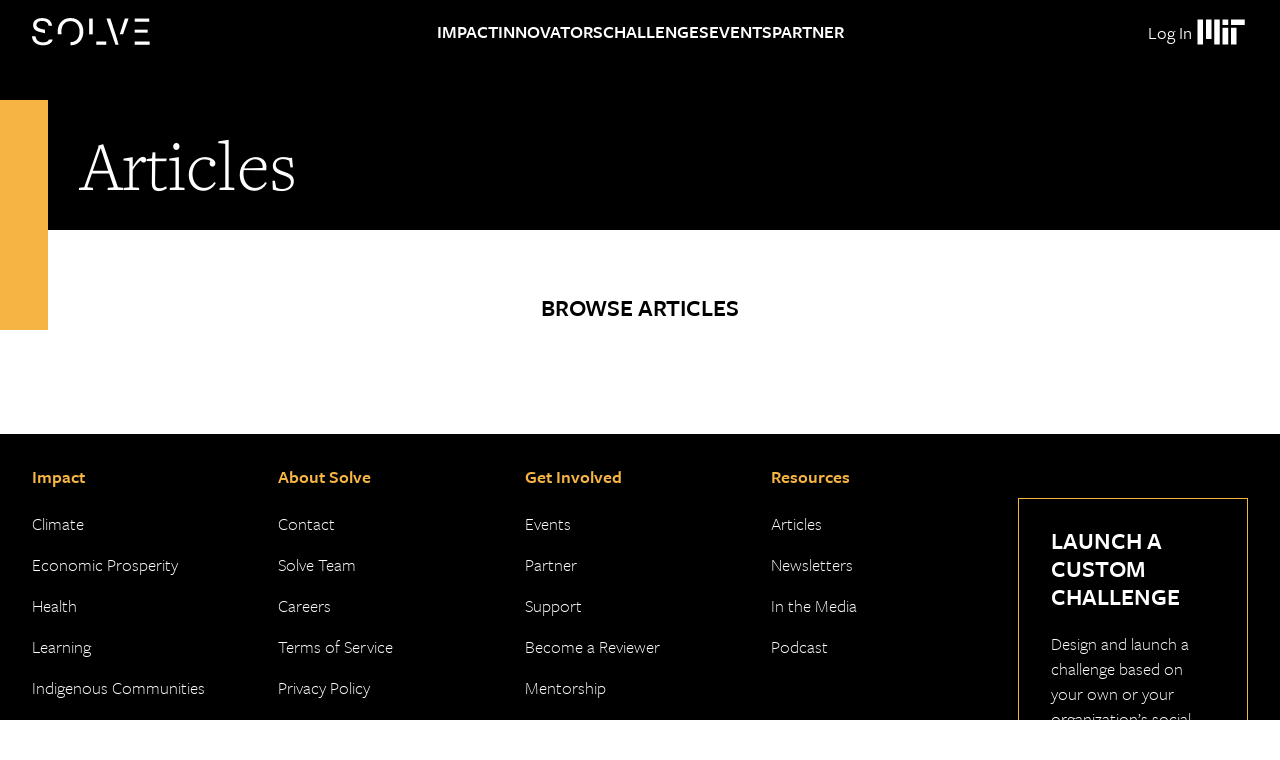

--- FILE ---
content_type: text/html; charset=UTF-8
request_url: https://solve.mit.edu/articles?selected=impact-investing%2Cpartner-challenges%2Cpartnerships%2Clearning&tag=indigenous-communities
body_size: 25714
content:
<!doctype html>
<html lang="en">
    <head>
        <meta charset="utf-8">
        <meta http-equiv="X-UA-Compatible" content="IE=edge">
        <meta name="viewport" content="width=device-width, initial-scale=1">

        <!-- Seo -->
         <title>Articles | MIT Solve</title>


<meta name="description" content="Stay up to date with the latest articles on innovation and social impact from MIT Solve. Read about breakthroughs, insights, and stories from the global innovation community. ">






<link rel="canonical" href="https://solve.mit.edu/articles">

 
        <!-- Favicons -->
        <link rel="icon" type="image/x-icon" href="/favicon.png">
        <link rel="apple-touch-icon" sizes="180x180" href="/apple-touch-icon.png">
        <link rel="icon" type="image/png" sizes="32x32" href="/favicon-32x32.png">
        <link rel="icon" type="image/png" sizes="16x16" href="/favicon-16x16.png">
        <link rel="manifest" href="/site.webmanifest">

        <!-- Fonts -->
        <link rel="stylesheet" href="https://use.typekit.net/nfg0gup.css">

        <!-- Styles -->
        <!-- Livewire Styles --><style >[wire\:loading][wire\:loading], [wire\:loading\.delay][wire\:loading\.delay], [wire\:loading\.inline-block][wire\:loading\.inline-block], [wire\:loading\.inline][wire\:loading\.inline], [wire\:loading\.block][wire\:loading\.block], [wire\:loading\.flex][wire\:loading\.flex], [wire\:loading\.table][wire\:loading\.table], [wire\:loading\.grid][wire\:loading\.grid], [wire\:loading\.inline-flex][wire\:loading\.inline-flex] {display: none;}[wire\:loading\.delay\.none][wire\:loading\.delay\.none], [wire\:loading\.delay\.shortest][wire\:loading\.delay\.shortest], [wire\:loading\.delay\.shorter][wire\:loading\.delay\.shorter], [wire\:loading\.delay\.short][wire\:loading\.delay\.short], [wire\:loading\.delay\.default][wire\:loading\.delay\.default], [wire\:loading\.delay\.long][wire\:loading\.delay\.long], [wire\:loading\.delay\.longer][wire\:loading\.delay\.longer], [wire\:loading\.delay\.longest][wire\:loading\.delay\.longest] {display: none;}[wire\:offline][wire\:offline] {display: none;}[wire\:dirty]:not(textarea):not(input):not(select) {display: none;}:root {--livewire-progress-bar-color: #2299dd;}[x-cloak] {display: none !important;}[wire\:cloak] {display: none !important;}</style>
        <link rel="preload" as="style" href="https://solve.mit.edu/build/assets/app-mDtitUZi.css" /><link rel="stylesheet" href="https://solve.mit.edu/build/assets/app-mDtitUZi.css" data-navigate-track="reload" />
        <!-- Head Stack -->
        <script>
window.dataLayer = window.dataLayer || [];
window.__gtmContext = {"app":"MIT Solve","env":"production","user_id":null};
</script>
<!-- Google Tag Manager -->
<script>(function(w,d,s,l,i){w[l]=w[l]||[];w[l].push({'gtm.start':
new Date().getTime(),event:'gtm.js'});var f=d.getElementsByTagName(s)[0],
j=d.createElement(s),dl=l!='dataLayer'?'&l='+l:'';j.async=true;j.src=
'https://www.googletagmanager.com/gtm.js?id='+i+dl;f.parentNode.insertBefore(j,f);
})(window,document,'script','dataLayer','GTM-5G5VPL5J');</script>
<!-- End Google Tag Manager -->

<script id="cypressmetrics-script" type="module" defer="defer" src="https://serve.cypressmetrics.com/public/cypressmetrics.js" data-key="4da2af3c-3864-4356-a9ef-730346b0b565" crossorigin="anonymous"></script>    </head>
    <body class="bg-white text-black font-sans relative default-font-settings">
        <!-- Google Tag Manager (noscript) -->
<noscript><iframe src="https://www.googletagmanager.com/ns.html?id=GTM-5G5VPL5J"
height="0" width="0" style="display:none;visibility:hidden"></iframe></noscript>
<!-- End Google Tag Manager (noscript) -->
        <div class="flex flex-col min-h-screen">
        <header>
    <div class="bg-gradient-to-b from-black/50 to-transparent -mb-16 default-font-settings text-white relative z-100">
        <div class="container">
            <div class="flex items-center justify-between w-full h-16 gap-x-4 xs:gap-x-10">
                <div class="xs:w-32">
                    <a href="https://solve.mit.edu" title="Go to homepage" aria-label="Solve Logo">
                        <svg viewBox="0 0 115 27" xmlns="http://www.w3.org/2000/svg" xmlns:xlink="http://www.w3.org/1999/xlink" class="fill-white hover:fill-primary transition duration-300 h-5 xs:h-7">
    <rect x="99.251" y="22.657" width="14.447" height="3.16"/>
    <rect x="99.251" y="11.244" width="12.503" height="2.887"/>
    <rect x="99.251" y="0.543" width="14.035" height="3.057"/>
    <path d="M84.772,15.76L89.711,0.543L93.311,0.543L87.994,15.761L84.772,15.76ZM83.658,25.816L80.674,25.816L71.945,0.543L75.682,0.543L81.219,17.392C81.829,19.226 82.781,22.793 82.781,22.793L83.658,25.816Z" style="fill-rule:nonzero;"/>
    <rect x="62.141" y="22.657" width="9.634" height="3.16"/>
    <rect x="55.233" y="0.543" width="3.465" height="15.239"/>
    <path d="M37.196,0C29.552,0 24.831,5.605 24.831,13.181C24.831,14.076 24.9,14.946 25.031,15.782L28.592,15.782C28.441,14.957 28.364,14.086 28.364,13.181C28.364,7.372 31.456,2.989 37.196,2.989C42.937,2.989 45.994,7.372 45.994,13.181C45.994,18.915 42.977,23.239 37.313,23.3L37.313,26.357C44.854,26.299 49.595,20.683 49.595,13.181C49.595,5.605 44.805,0 37.196,0" style="fill-rule:nonzero;"/>
    <path d="M16.43,20.721C15.668,22.611 13.588,23.54 10.937,23.54C6.352,23.54 3.838,21.433 3.431,17.63L-0,17.63C0.272,22.453 3.77,26.326 10.836,26.326C15.546,26.326 19.121,24.334 20.022,20.722L16.43,20.721Z" style="fill-rule:nonzero;"/>
    <path d="M9.41,13.928C10.567,14.186 11.62,14.43 12.547,14.709L12.547,11.323C12.009,11.199 11.459,11.084 10.904,10.971C7.099,10.19 4.348,9.409 4.348,6.657C4.348,4.143 6.522,2.784 9.851,2.784C13.418,2.784 15.626,4.449 16.068,7.506L19.431,7.506C18.82,3.192 16.034,0.067 9.818,0.067C4.62,0.067 1.053,2.581 1.053,6.827C1.052,11.685 4.891,12.976 9.41,13.928" style="fill-rule:nonzero;"/>
</svg>
                    </a>
                </div>

                <div class="lg:hidden">
                    <button
                        x-data="{open: false}"
                        x-on:open-mobile-menu.window="open = true"
                        x-on:close-mobile-menu.window="open = false"
                        x-on:click="open ? $dispatch('close-mobile-menu') : $dispatch('open-mobile-menu')"
                        x-text="open ? 'Close' : 'Menu'"
                        aria-label="Toggle mobile menu"
                        class="inline-block h-7 px-2 xs:px-8 bg-primary text-black text-18 font-semibold uppercase"
                    >
                        Menu
                    </button>
                </div>

                <nav class="hidden lg:block">
    <ul class="flex justify-center gap-10 font-semibold">
        <li x-data="desktopNavDropdown" x-bind="trigger">
            <a href="/impact" class="relative flex items-center leading-none uppercase h-nav-height">
                Impact

                <span x-cloak x-show="showDropdown" class="absolute text-white transition -translate-x-1/2 -bottom-3 left-1/2 z-modal">
                    <svg class="w-9" viewBox="0 0 37 31" fill="none" xmlns="http://www.w3.org/2000/svg">
    <path d="M18.5 0L36.2535 30.75H0.746479L18.5 0Z" fill="currentColor"/>
</svg>
                </span>
            </a>

            <div
                x-cloak
                x-show="showDropdown"
                class="absolute bg-white left-1/2 -translate-x-1/2 top-nav-height z-100 w-[1024px] text-black p-3 shadow-3xl"
            >
                <div class="grid grid-cols-3">
                    <img
        src="https://d3t35pgnsskh52.cloudfront.net/media/57417/YSW_WeRobotics_Nepali-Pilots-Training-USAID-Staff.jpg"
        style="" class="object-cover w-full h-full aspect-square" loading="lazy" decoding="async" fetchpriority="low"
    />
                    <nav class="col-span-2 pt-13">
                        <h2 class="w-1/2 px-10 pb-6 border-r heading-4 border-r-black/25">
                            <a href="/impact" class="flex items-center gap-5 transition-opacity heading-4 hover:opacity-60">
                                Areas of impact
                            </a>
                        </h2>

                        <div class="flex">
                            <ul class="w-1/2 px-10 pb-6 space-y-6 border-r border-r-black/25">
                                <li>
                                    <a href="/impact/climate" class="uppercase transition-opacity font-book hover:opacity-60">Climate</a>
                                </li>

                                <li>
                                    <a href="/impact/economic-prosperity" class="uppercase transition-opacity font-book hover:opacity-60">Economic Prosperity</a>
                                </li>

                                <li>
                                    <a href="/impact/health" class="uppercase transition-opacity font-book hover:opacity-60">Health</a>
                                </li>

                                <li>
                                    <a href="/impact/learning" class="uppercase transition-opacity font-book hover:opacity-60">Learning</a>
                                </li>
                            </ul>

                            <ul class="w-1/2 px-10 space-y-6">
                                <li>
                                    <a href="/impact/indigenous-communities" class="uppercase transition-opacity font-book hover:opacity-60">Indigenous Communities</a>
                                </li>

                                

                                <li>
                                    <a href="/impact/youth-innovation" class="uppercase transition-opacity font-book hover:opacity-60">Youth Innovation</a>
                                </li>

                                <li>
                                    <a href="/partner/sif" class="uppercase transition-opacity font-book hover:opacity-60">Innovative Financing</a>
                                </li>
                            </ul>
                        </div>
                    </nav>
                </div>
            </div>
        </li>
        <li x-data="desktopNavDropdown" x-bind="trigger">
            <a href="/innovators" class="relative flex items-center leading-none uppercase h-nav-height">Innovators

                <span x-cloak x-show="showDropdown" class="absolute text-white transition -translate-x-1/2 -bottom-3 left-1/2 z-modal">
                        <svg class="w-9" viewBox="0 0 37 31" fill="none" xmlns="http://www.w3.org/2000/svg">
    <path d="M18.5 0L36.2535 30.75H0.746479L18.5 0Z" fill="currentColor"/>
</svg>
                </span>
            </a>
            <div
                x-cloak
                x-show="showDropdown"
                class="absolute bg-white left-1/2 -translate-x-1/2 top-nav-height z-100 w-[768px] text-black p-3 shadow-3xl"
            >
                <div class="grid grid-cols-3">
                    <img
        src="https://d3t35pgnsskh52.cloudfront.net/media/57595/women-holding-hands.webp"
        style="" class="object-cover aspect-square" loading="lazy" decoding="async" fetchpriority="low"
    />
                    <nav class="flex col-span-2 pb-6 pt-13">
                        <ul class="w-full px-12 space-y-6">
                            <li>
                                <a href="/innovators" class="flex items-center gap-5 transition-opacity heading-4 hover:opacity-60">
                                    Innovators
                                </a>
                            </li>

                            <li>
                                <a href="/innovators/meet-the-solvers" class="uppercase transition-opacity font-book hover:opacity-60">Meet the Solvers</a>
                            </li>

                            <li>
                                <a href="/innovators/become-a-solver" class="uppercase transition-opacity font-book hover:opacity-60">Become a Solver</a>
                            </li>

                        </ul>

                    </nav>
                </div>
            </div>
        </li>
        <li x-data="desktopNavDropdown" x-bind="trigger">
            <a href="https://solve.mit.edu/challenges/index" class="relative flex items-center leading-none uppercase h-nav-height">
                Challenges

                <span x-cloak x-show="showDropdown" class="absolute text-white transition -translate-x-1/2 -bottom-3 left-1/2 z-modal">
                    <svg class="w-9" viewBox="0 0 37 31" fill="none" xmlns="http://www.w3.org/2000/svg">
    <path d="M18.5 0L36.2535 30.75H0.746479L18.5 0Z" fill="currentColor"/>
</svg>
                </span>
            </a>

            <div
                x-cloak
                x-show="showDropdown"
                class="absolute bg-white left-1/2 -translate-x-1/2 top-nav-height z-100 w-[1024px] text-black p-3 shadow-3xl"
            >
                <div class="grid grid-cols-3">
                    <img
        src="https://d3t35pgnsskh52.cloudfront.net/media/57421/SFS_eggXYt_WomanLabMicroscope.jpg"
        style="" class="object-cover aspect-square" loading="lazy" decoding="async" fetchpriority="low"
    />
                    <nav class="flex col-span-2 pb-6 pt-13">
                        <ul class="w-1/2 px-12 space-y-6 border-r border-r-black/25">
                            <li>
                                <a href="https://solve.mit.edu/challenges/index" class="flex items-center justify-between gap-5 transition-opacity heading-4 hover:opacity-60">
                                    Challenges
                                </a>
                            </li>

                            <li>
                                <a href="https://solve.mit.edu/challenges/index#open-challenges" class="uppercase transition-opacity font-book hover:opacity-60">Open challenges</a>
                            </li>

                            <li>
                                <a href="https://solve.mit.edu/challenges/index#past-challenges" class="uppercase transition-opacity font-book hover:opacity-60">Past challenges</a>
                            </li>

                            <li>
                                <a href="/events/?searchEventsBy=application+clinic#events" class="uppercase transition-opacity font-book hover:opacity-60">Application clinics</a>
                            </li>
                        </ul>

                        <div class="w-1/2 px-10">
                            <div class="relative group">
                                <a href="/custom-challenges" class="absolute inset-0" aria-label="Launch a custom Challenge"></a>

                                <span class="block mb-2 heading-4">Launch a custom Challenge</span>

                                <p class="font-book">Get started with a custom challenge to solve your organization's most pressing problems.</p>

                                <span href="/custom-challenges" class="flex justify-end mt-1 ml-auto uppercase">
                                    <svg class="w-10 group-hover:translate-x-2 transition-transform ease-in" xmlns="http://www.w3.org/2000/svg" width="32" height="16" viewBox="0 0 32 16" fill="currentColor">
    <path d="M31.7071 8.76045C32.0976 8.36992 32.0976 7.73676 31.7071 7.34623L25.3432 0.982274C24.9526 0.59175 24.3195 0.59175 23.9289 0.982274C23.5384 1.3728 23.5384 2.00596 23.9289 2.39649L29.5858 8.05334L23.9289 13.7102C23.5384 14.1007 23.5384 14.7339 23.9289 15.1244C24.3195 15.5149 24.9526 15.5149 25.3432 15.1244L31.7071 8.76045ZM0.968262 9.05334L31 9.05334L31 7.05334L0.968262 7.05334L0.968262 9.05334Z" />
</svg>
                                </span>
                            </div>
                        </div>
                    </nav>
                </div>
            </div>
        </li>
        <li x-data="desktopNavDropdown" x-bind="trigger">
            <a href="/events" class="relative flex items-center leading-none uppercase h-nav-height">Events

                <span x-cloak x-show="showDropdown" class="absolute text-white transition -translate-x-1/2 -bottom-3 left-1/2 z-modal">
                    <svg class="w-9" viewBox="0 0 37 31" fill="none" xmlns="http://www.w3.org/2000/svg">
    <path d="M18.5 0L36.2535 30.75H0.746479L18.5 0Z" fill="currentColor"/>
</svg>
                </span>
            </a>
            <div
                x-cloak
                x-show="showDropdown"
                class="absolute bg-white left-1/2 -translate-x-1/2 top-nav-height z-100 w-[768px] text-black p-3 shadow-3xl"
            >
                <div class="grid grid-cols-3">
                    <img
        src="https://d3t35pgnsskh52.cloudfront.net/media/57422/solve_092324_173737-3.jpg"
        style="" class="object-cover aspect-square" loading="lazy" decoding="async" fetchpriority="low"
    />
                    <nav class="flex col-span-2 pb-6 pt-13">
                        <ul class="w-full px-12 space-y-6">
                            <li>
                                <a href="/events" class="flex items-center gap-5 transition-opacity heading-4 hover:opacity-60">
                                    Events
                                </a>
                            </li>

                            <li>
                                <a href="/events/solve-at-mit-2026" class="uppercase transition-opacity font-book hover:opacity-60">Solve at MIT</a>
                            </li>

                            <li>
                                <a href="/events/solve-challenge-finals-2025" class="uppercase transition-opacity font-book hover:opacity-60">Solve Challenge Finals</a>
                            </li>

                        </ul>

                    </nav>
                </div>
            </div>
        </li>
        <li x-data="desktopNavDropdown" x-bind="trigger">
            <a href="/partner" class="relative flex items-center leading-none uppercase h-nav-height">
                Partner

                <span x-cloak x-show="showDropdown" class="absolute text-white transition -translate-x-1/2 -bottom-3 left-1/2 z-modal">
                    <svg class="w-9" viewBox="0 0 37 31" fill="none" xmlns="http://www.w3.org/2000/svg">
    <path d="M18.5 0L36.2535 30.75H0.746479L18.5 0Z" fill="currentColor"/>
</svg>
                </span>
            </a>

            <div
                x-cloak
                x-show="showDropdown"
                class="absolute bg-white left-1/2 -translate-x-1/2 top-nav-height z-100 w-[1024px] text-black p-3 shadow-3xl"
            >
                <div class="grid grid-cols-3">
                    <img
        src="https://d3t35pgnsskh52.cloudfront.net/media/57423/Copy-of-solve_220506_1283.jpg"
        style="" class="object-cover aspect-square" loading="lazy" decoding="async" fetchpriority="low"
    />
                    <nav class="flex col-span-2 pb-6 pt-13">
                            <ul class="w-1/2 px-12 space-y-6 border-r border-r-black/25">
                                <li class="flex items-center justify-between gap-5 heading-4">
                                    I am a...
                                </li>
                                <li>
                                    <a href="/partner/support" class="uppercase transition-opacity font-book hover:opacity-60">Philanthropist</a>
                                </li>
                                <li>
                                    <a href="/partner/sponsorship" class="uppercase transition-opacity font-book hover:opacity-60">Corporation</a>
                                </li>
                                <li>
                                    <a href="/partner/foundations" class="uppercase transition-opacity font-book hover:opacity-60">Foundation</a>
                                </li>
                                <li>
                                    <a href="/partner/sif" class="uppercase transition-opacity font-book hover:opacity-60">Investor</a>
                                </li>
                            </ul>

                            <div class="w-1/2 px-10">
                                <div class="relative group">
                                    <a href="/custom-challenges" class="absolute inset-0" aria-label="Launch a custom Challenge"></a>

                                    <span class="block mb-2 heading-4">Launch a custom Challenge</span>

                                    <p class="font-book">Get started with a custom challenge to solve your organization's most pressing problems.</p>

                                    <span href="/custom-challenges" class="flex justify-end mt-1 ml-auto uppercase">
                                        <svg class="w-10 group-hover:translate-x-2 transition-transform ease-in" xmlns="http://www.w3.org/2000/svg" width="32" height="16" viewBox="0 0 32 16" fill="currentColor">
    <path d="M31.7071 8.76045C32.0976 8.36992 32.0976 7.73676 31.7071 7.34623L25.3432 0.982274C24.9526 0.59175 24.3195 0.59175 23.9289 0.982274C23.5384 1.3728 23.5384 2.00596 23.9289 2.39649L29.5858 8.05334L23.9289 13.7102C23.5384 14.1007 23.5384 14.7339 23.9289 15.1244C24.3195 15.5149 24.9526 15.5149 25.3432 15.1244L31.7071 8.76045ZM0.968262 9.05334L31 9.05334L31 7.05334L0.968262 7.05334L0.968262 9.05334Z" />
</svg>
                                    </span>
                                </div>
                            </div>
                    </nav>
                </div>
            </div>
        </li>
    </ul>
</nav>

                <div class="xs:w-32 flex items-center justify-end gap-2 xs:gap-4">
                    <div>
                                                <a href="https://solve.mit.edu/login" class="flex items-center font-medium hover:text-yellow-500">Log In</a>
                                            </div>
                    <a href="http://mit.edu/" title="Massachusetts Institute of Technology" target="_blank" aria-label="Massachusetts Institute of Technology Logo">
                        <svg class="h-7 xs:h-9 text-white" viewBox="0 0 1612 1040" xmlns="http://www.w3.org/2000/svg" xmlns:xlink="http://www.w3.org/1999/xlink" fill="currentColor">
    <path d="M1737.06,160L1765.32,260.42C1768.67,273.287 1772.03,286.154 1774.27,296.783C1775.66,302.937 1776.78,308.811 1777.9,314.406L1778.46,314.406C1779.58,308.811 1780.7,302.937 1782.1,296.783C1784.34,286.153 1787.13,273.287 1790.77,260.419L1819.02,160L1876.92,160L1876.92,360L1839.16,360L1839.16,245.315C1839.16,237.203 1839.16,227.133 1840,218.462C1840.28,213.706 1840.56,208.672 1840.84,203.916L1840.28,203.916C1839.44,208.671 1838.32,213.146 1837.48,217.622C1835.52,225.455 1833.57,234.406 1831.61,241.958L1797.2,360L1758.32,360L1724.76,241.958C1722.52,234.406 1720.84,225.455 1718.88,217.622C1718.04,213.147 1716.92,208.672 1716.08,203.916L1715.52,203.916C1715.8,208.671 1716.08,213.706 1716.36,218.462C1716.64,227.132 1717.2,237.202 1717.2,245.315L1717.2,360L1680,360L1680,160L1737.06,160ZM1988.81,344.056L1988.25,344.056C1984.62,349.65 1980.14,354.406 1973.71,357.762C1966.99,361.119 1958.32,363.357 1946.01,363.357C1916.36,363.357 1895.94,348.252 1895.94,319.441C1895.94,303.776 1902.1,293.147 1912.73,286.154C1923.36,279.161 1937.34,275.524 1953.57,273.287C1977.62,269.93 1988.25,267.972 1988.25,257.063C1988.25,246.433 1980.42,240 1964.19,240C1946.29,240 1937.62,246.154 1936.5,260.14L1902.66,260.14C1902.94,247.273 1908.25,235.804 1918.32,227.133C1928.39,218.462 1943.5,212.867 1964.48,212.867C2007.55,212.867 2024.89,231.888 2024.89,265.735L2024.89,338.741C2024.89,349.651 2026.57,356.084 2029.93,358.601L2029.93,360L1993.29,360C1991.05,356.923 1989.65,350.49 1988.81,344.056ZM1980.42,328.112C1986.01,323.077 1989.09,316.364 1989.09,309.371L1989.09,287.832C1982.38,292.028 1972.31,293.986 1962.52,296.224C1942.38,300.699 1932.87,305.174 1932.87,318.601C1932.87,332.028 1941.82,336.783 1955.24,336.783C1966.15,336.783 1974.55,333.426 1980.42,328.112ZM2038.32,313.566L2073.56,313.566C2076.08,330.35 2087.55,337.343 2104.89,337.343C2121.68,337.343 2131.19,330.909 2131.19,320.839C2131.19,314.126 2126.43,310.209 2119.72,307.692C2112.72,305.175 2103.21,303.776 2093.42,301.818C2080.28,299.301 2067.97,296.504 2058.46,290.07C2048.67,283.637 2042.52,274.126 2042.52,258.461C2042.52,242.797 2048.67,231.608 2059.58,223.776C2070.21,216.224 2084.47,212.587 2100.98,212.587C2139.3,212.587 2159.44,230.769 2162.51,260.14L2128.11,260.14C2126.15,244.475 2116.92,239.16 2100.42,239.16C2085.31,239.16 2075.8,244.475 2075.8,255.105C2075.8,261.539 2080.56,264.615 2088.11,266.853C2095.38,269.371 2105.17,270.49 2115.24,272.728C2127.27,275.245 2139.86,278.042 2149.65,284.476C2159.44,291.189 2165.87,301.259 2165.87,318.042C2165.87,332.587 2159.72,344.056 2149.09,351.888C2138.18,359.72 2123.35,364.196 2105.45,364.196C2063.49,364.196 2040.56,344.336 2038.32,313.566ZM2174.26,313.566L2209.5,313.566C2212.02,330.35 2223.49,337.343 2240.83,337.343C2257.62,337.343 2267.13,330.909 2267.13,320.839C2267.13,314.126 2262.37,310.209 2255.66,307.692C2248.66,305.175 2239.16,303.776 2229.36,301.818C2216.22,299.301 2203.91,296.504 2194.4,290.07C2184.61,283.637 2178.45,274.126 2178.45,258.461C2178.45,242.797 2184.61,231.608 2195.52,223.776C2206.15,216.224 2220.41,212.587 2236.92,212.587C2275.24,212.587 2295.38,230.769 2298.45,260.14L2264.05,260.14C2262.09,244.475 2252.86,239.16 2236.36,239.16C2221.25,239.16 2211.74,244.475 2211.74,255.105C2211.74,261.539 2216.5,264.615 2224.05,266.853C2231.32,269.371 2241.11,270.49 2251.18,272.728C2263.21,275.245 2275.8,278.042 2285.59,284.476C2295.38,291.189 2301.81,301.259 2301.81,318.042C2301.81,332.587 2295.66,344.056 2285.03,351.888C2274.12,359.72 2259.29,364.196 2241.39,364.196C2199.43,364.196 2176.5,344.336 2174.26,313.566ZM2405.03,344.056L2404.47,344.056C2400.83,349.65 2396.35,354.406 2389.92,357.762C2383.21,361.119 2374.54,363.357 2362.23,363.357C2332.58,363.357 2312.16,348.252 2312.16,319.441C2312.16,303.776 2318.31,293.147 2328.94,286.154C2339.57,279.161 2353.56,275.524 2369.78,273.287C2393.84,269.93 2404.47,267.972 2404.47,257.063C2404.47,246.433 2396.63,240 2380.41,240C2362.51,240 2353.84,246.154 2352.72,260.14L2318.87,260.14C2319.15,247.273 2324.47,235.804 2334.54,227.133C2344.61,218.462 2359.71,212.867 2380.69,212.867C2423.77,212.867 2441.11,231.888 2441.11,265.735L2441.11,338.741C2441.11,349.651 2442.79,356.084 2446.14,358.601L2446.14,360L2409.5,360C2407.26,356.923 2405.86,350.49 2405.03,344.056ZM2396.63,328.112C2402.23,323.077 2405.3,316.364 2405.3,309.371L2405.3,287.832C2398.59,292.028 2388.52,293.986 2378.73,296.224C2358.59,300.699 2349.08,305.174 2349.08,318.601C2349.08,332.028 2358.03,336.783 2371.46,336.783C2382.37,336.783 2390.76,333.426 2396.63,328.112ZM2476.35,342.098C2463.48,328.671 2456.49,309.65 2456.49,288.392C2456.49,267.133 2463.48,248.112 2476.07,234.406C2488.38,220.979 2506,212.587 2528.1,212.587C2546.84,212.587 2561.67,218.182 2572.85,227.133C2583.76,236.363 2590.76,249.51 2593.27,265.175L2556.07,265.175C2553.55,252.308 2544.04,243.077 2529.78,243.077C2506.56,243.077 2495.09,260.14 2495.09,288.392C2495.09,315.804 2505.72,333.706 2529.22,333.706C2544.88,333.706 2555.51,325.874 2558.03,309.371L2594.67,309.371C2593.55,324.755 2586.84,338.181 2575.93,347.972C2564.74,358.042 2549.08,364.196 2530.06,364.196C2507.12,364.196 2489.22,355.804 2476.35,342.098ZM2648.38,235.245C2659.01,219.86 2670.2,212.587 2690.06,212.587C2705.16,212.587 2717.19,218.182 2725.86,227.692C2734.53,237.482 2739.57,250.629 2739.57,266.294L2739.57,360L2701.53,360L2701.53,271.888C2701.53,256.224 2692.86,245.594 2676.63,245.594C2659.85,245.594 2647.54,258.741 2647.54,278.602L2647.54,360L2609.5,360L2609.5,160L2647.54,160L2647.54,235.245L2648.38,235.245L2648.38,235.245ZM2852.01,343.217L2851.18,343.217C2841.39,356.364 2830.2,363.916 2810.06,363.916C2777.89,363.916 2760.27,344.056 2760.27,312.168L2760.27,216.504L2798.03,216.504L2798.03,305.734C2798.03,322.517 2805.3,331.748 2821.81,331.748C2839.71,331.748 2850.62,318.322 2850.62,299.301L2850.62,216.504L2888.66,216.504L2888.66,360L2852.01,360L2852.01,343.217ZM2902.64,313.567L2937.89,313.567C2940.41,330.35 2951.88,337.343 2969.22,337.343C2986,337.343 2995.51,330.909 2995.51,320.839C2995.51,314.126 2990.76,310.209 2984.04,307.692C2977.05,305.175 2967.54,303.776 2957.75,301.818C2944.6,299.301 2932.3,296.504 2922.78,290.07C2912.99,283.637 2906.84,274.126 2906.84,258.461C2906.84,242.797 2912.99,231.608 2923.9,223.776C2934.53,216.224 2948.8,212.587 2965.3,212.587C3003.62,212.587 3023.76,230.769 3026.84,260.14L2992.43,260.14C2990.48,244.475 2981.25,239.16 2964.74,239.16C2949.64,239.16 2940.13,244.475 2940.13,255.105C2940.13,261.539 2944.88,264.615 2952.43,266.853C2959.71,269.371 2969.5,270.49 2979.57,272.728C2991.6,275.245 3004.18,278.042 3013.97,284.476C3023.76,291.189 3030.2,301.259 3030.2,318.042C3030.2,332.587 3024.04,344.056 3013.41,351.888C3002.51,359.72 2987.68,364.196 2969.78,364.196C2927.82,364.196 2904.88,344.336 2902.64,313.566L2902.64,313.567ZM3059.28,342.097C3046.41,328.671 3039.98,309.371 3039.98,288.112C3039.98,266.853 3047.25,247.832 3059.84,234.406C3072.15,220.979 3089.77,212.587 3110.75,212.587C3133.97,212.587 3151.31,221.259 3163.34,236.643C3175.37,252.027 3181.52,273.287 3181.52,299.021L3077.46,299.021C3080.54,321.399 3092.29,334.825 3114.11,334.825C3129.21,334.825 3137.6,328.112 3141.8,317.203L3179.28,317.203C3176.76,330.07 3169.77,341.538 3158.86,350.21C3147.67,358.881 3132.85,364.196 3114.39,364.196C3090.33,364.196 3072.15,355.804 3059.28,342.098L3059.28,342.097ZM3078.02,272.727L3141.8,272.727C3140.68,254.266 3128.93,241.957 3111.31,241.957C3091.17,241.957 3081.38,253.707 3078.02,272.727ZM3206.14,216.504L3206.14,171.749L3243.34,171.749L3243.34,216.504L3267.95,216.504L3267.95,243.077L3243.34,243.077L3243.34,317.762C3243.34,328.672 3248.93,332.028 3257.6,332.028L3264.88,332.028C3266.27,332.028 3267.39,332.028 3268.79,331.748L3268.79,359.72C3266.83,360 3264.88,360 3262.64,360C3258.44,360.28 3252.57,360.28 3245.02,360.28C3235.79,360.28 3226.28,358.602 3218.72,353.287C3211.17,347.972 3206.14,339.301 3206.14,325.874L3206.14,243.077L3186.28,243.077L3186.28,216.504L3206.14,216.504ZM3294.53,216.504L3294.53,171.749L3331.73,171.749L3331.73,216.504L3356.34,216.504L3356.34,243.077L3331.73,243.077L3331.73,317.762C3331.73,328.672 3337.32,332.028 3345.99,332.028L3353.26,332.028C3354.66,332.028 3355.78,332.028 3357.18,331.748L3357.18,359.72C3355.22,360 3353.26,360 3351.03,360C3346.83,360.28 3340.96,360.28 3333.41,360.28C3324.18,360.28 3314.66,358.602 3307.11,353.287C3299.56,347.972 3294.52,339.301 3294.52,325.874L3294.52,243.077L3274.66,243.077L3274.66,216.504L3294.53,216.504ZM3366.68,313.566L3401.93,313.566C3404.45,330.35 3415.92,337.343 3433.26,337.343C3450.04,337.343 3459.55,330.909 3459.55,320.839C3459.55,314.126 3454.8,310.209 3448.08,307.692C3441.09,305.175 3431.58,303.776 3421.79,301.818C3408.64,299.301 3396.34,296.504 3386.83,290.07C3377.04,283.637 3370.88,274.126 3370.88,258.461C3370.88,242.797 3377.03,231.608 3387.95,223.776C3398.57,216.224 3412.84,212.587 3429.34,212.587C3467.66,212.587 3487.81,230.769 3490.88,260.14L3456.48,260.14C3454.52,244.475 3445.29,239.16 3428.78,239.16C3413.68,239.16 3404.17,244.475 3404.17,255.105C3404.17,261.539 3408.92,264.615 3416.48,266.853C3423.75,269.371 3433.54,270.49 3443.61,272.728C3455.64,275.245 3468.22,278.042 3478.01,284.476C3487.8,291.189 3494.24,301.259 3494.24,318.042C3494.24,332.587 3488.08,344.056 3477.45,351.888C3466.55,359.72 3451.72,364.196 3433.82,364.196C3391.86,364.196 3368.92,344.336 3366.69,313.566L3366.68,313.566ZM1720.56,420L1720.56,620L1680,620L1680,420L1720.56,420ZM1784.89,496.084C1794.68,480.42 1807.55,472.587 1827.41,472.587C1842.52,472.587 1854.54,478.182 1863.21,487.692C1871.89,497.482 1876.92,510.629 1876.92,526.294L1876.92,620L1838.88,620L1838.88,531.888C1838.88,516.224 1830.21,505.594 1813.98,505.594C1797.2,505.594 1784.89,518.742 1784.89,538.602L1784.89,620L1746.85,620L1746.85,476.504L1784.05,476.504L1784.05,496.084L1784.89,496.084ZM1889.79,573.566L1925.03,573.566C1927.55,590.35 1939.02,597.343 1956.36,597.343C1973.14,597.343 1982.65,590.909 1982.65,580.839C1982.65,574.126 1977.9,570.209 1971.19,567.692C1964.19,565.175 1954.68,563.776 1944.89,561.818C1931.75,559.301 1919.44,556.504 1909.93,550.07C1900.14,543.637 1893.98,534.126 1893.98,518.461C1893.98,502.797 1900.14,491.608 1911.05,483.776C1921.68,476.224 1935.94,472.587 1952.44,472.587C1990.77,472.587 2010.91,490.769 2013.98,520.14L1979.58,520.14C1977.62,504.475 1968.39,499.16 1951.88,499.16C1936.78,499.16 1927.27,504.475 1927.27,515.105C1927.27,521.539 1932.03,524.615 1939.58,526.853C1946.85,529.371 1956.64,530.49 1966.71,532.728C1978.74,535.245 1991.33,538.042 2001.12,544.476C2010.91,551.189 2017.34,561.259 2017.34,578.042C2017.34,592.587 2011.19,604.056 2000.56,611.888C1989.65,619.721 1974.82,624.196 1956.92,624.196C1914.96,624.196 1892.03,604.336 1889.79,573.566ZM2041.39,476.504L2041.39,431.749L2078.6,431.749L2078.6,476.504L2103.21,476.504L2103.21,503.077L2078.6,503.077L2078.6,577.762C2078.6,588.672 2084.19,592.028 2092.86,592.028L2100.14,592.028C2101.53,592.028 2102.65,592.028 2104.05,591.748L2104.05,619.721C2102.09,620 2100.14,620 2097.9,620C2093.7,620.28 2087.83,620.28 2080.28,620.28C2071.05,620.28 2061.53,618.602 2053.98,613.287C2046.43,607.972 2041.39,599.301 2041.39,585.874L2041.39,503.077L2021.53,503.077L2021.53,476.504L2041.39,476.504ZM2159.15,425.315L2159.15,459.441L2121.11,459.441L2121.11,425.315L2159.15,425.315ZM2159.15,476.504L2159.15,620L2121.11,620L2121.11,476.504L2159.15,476.504ZM2193.56,476.504L2193.56,431.749L2230.76,431.749L2230.76,476.504L2255.38,476.504L2255.38,503.077L2230.76,503.077L2230.76,577.762C2230.76,588.672 2236.36,592.028 2245.03,592.028L2252.3,592.028C2253.7,592.028 2254.82,592.028 2256.22,591.748L2256.22,619.721C2254.26,620 2252.3,620 2250.06,620C2245.87,620.28 2239.99,620.28 2232.44,620.28C2223.21,620.28 2213.7,618.602 2206.14,613.287C2198.59,607.972 2193.56,599.301 2193.56,585.874L2193.56,503.077L2173.7,503.077L2173.7,476.504L2193.56,476.504ZM2363.9,603.217L2363.06,603.217C2353.27,616.363 2342.09,623.916 2321.95,623.916C2289.78,623.916 2272.16,604.056 2272.16,572.168L2272.16,476.504L2309.92,476.504L2309.92,565.734C2309.92,582.517 2317.19,591.748 2333.69,591.748C2351.6,591.748 2362.51,578.322 2362.51,559.301L2362.51,476.504L2400.55,476.504L2400.55,620L2363.9,620L2363.9,603.217ZM2434.95,476.504L2434.95,431.749L2472.16,431.749L2472.16,476.504L2496.77,476.504L2496.77,503.077L2472.16,503.077L2472.16,577.762C2472.16,588.672 2477.75,592.028 2486.42,592.028L2493.7,592.028C2495.09,592.028 2496.21,592.028 2497.61,591.748L2497.61,619.721C2495.65,620 2493.7,620 2491.46,620C2487.26,620.28 2481.39,620.28 2473.84,620.28C2464.61,620.28 2455.09,618.602 2447.54,613.287C2439.99,607.972 2434.95,599.301 2434.95,585.874L2434.95,503.077L2415.09,503.077L2415.09,476.504L2434.95,476.504ZM2525.58,602.098C2512.72,588.671 2506.28,569.371 2506.28,548.112C2506.28,526.853 2513.55,507.832 2526.14,494.406C2538.45,480.979 2556.07,472.587 2577.05,472.587C2600.27,472.587 2617.61,481.259 2629.64,496.643C2641.67,512.028 2647.82,533.287 2647.82,559.021L2543.76,559.021C2546.84,581.399 2558.59,594.825 2580.41,594.825C2595.51,594.825 2603.9,588.112 2608.1,577.203L2645.58,577.203C2643.07,590.07 2636.07,601.538 2625.16,610.21C2613.97,618.881 2599.15,624.196 2580.69,624.196C2556.63,624.196 2538.45,615.804 2525.58,602.098ZM2544.32,532.728L2608.1,532.728C2606.98,514.266 2595.23,501.958 2577.61,501.958C2557.47,501.958 2547.68,513.706 2544.32,532.728L2544.32,532.728ZM2723.06,602.098C2709.64,588.671 2702.08,569.65 2702.08,548.392C2702.08,527.134 2709.64,508.112 2723.06,494.406C2736.21,480.979 2754.67,472.587 2777.05,472.587C2799.43,472.587 2817.89,480.979 2831.32,494.406C2844.46,508.112 2852.01,527.133 2852.01,548.392C2852.01,569.651 2844.46,588.672 2831.32,602.098C2817.89,615.804 2799.43,624.196 2777.05,624.196C2754.67,624.196 2736.21,615.804 2723.06,602.098ZM2813.41,548.392C2813.41,520.14 2800.55,501.398 2777.05,501.398C2753.55,501.398 2740.69,520.14 2740.69,548.392C2740.69,576.364 2753.55,595.105 2777.05,595.105C2800.55,595.105 2813.41,576.364 2813.41,548.392ZM2876.35,476.504L2876.35,463.636C2876.35,446.014 2883.06,434.266 2894.53,427.273C2905.72,420.56 2921.66,418.322 2940.12,420.28L2940.12,449.65C2922.22,448.811 2914.39,450.77 2914.39,465.874L2914.39,476.504L2940.12,476.504L2940.12,503.916L2914.39,503.916L2914.39,620L2876.35,620L2876.35,503.916L2856.77,503.916L2856.77,476.504L2876.35,476.504ZM1780.7,680L1780.7,714.126L1720.56,714.126L1720.56,880L1680,880L1680,714.126L1619.86,714.126L1619.86,680L1780.7,680L1780.7,680ZM1776.51,862.098C1763.64,848.671 1757.2,829.371 1757.2,808.112C1757.2,786.853 1764.48,767.832 1777.06,754.406C1789.37,740.979 1806.99,732.587 1827.97,732.587C1851.19,732.587 1868.53,741.259 1880.56,756.643C1892.59,772.028 1898.74,793.287 1898.74,819.021L1794.69,819.021C1797.76,841.399 1809.51,854.825 1831.33,854.825C1846.43,854.825 1854.83,848.112 1859.02,837.203L1896.51,837.203C1893.99,850.07 1886.99,861.538 1876.09,870.21C1864.9,878.881 1850.07,884.196 1831.61,884.196C1807.55,884.196 1789.37,875.804 1776.51,862.098ZM1795.25,792.728L1859.02,792.728C1857.9,774.266 1846.15,761.958 1828.53,761.958C1808.39,761.958 1798.6,773.706 1795.25,792.728ZM1927.55,862.098C1914.68,848.671 1907.69,829.65 1907.69,808.392C1907.69,787.134 1914.68,768.112 1927.27,754.406C1939.58,740.979 1957.2,732.587 1979.3,732.587C1998.04,732.587 2012.87,738.182 2024.06,747.133C2034.96,756.363 2041.96,769.51 2044.48,785.175L2007.27,785.175C2004.75,772.308 1995.24,763.077 1980.98,763.077C1957.76,763.077 1946.29,780.14 1946.29,808.392C1946.29,835.804 1956.92,853.706 1980.42,853.706C1996.08,853.706 2006.71,845.874 2009.23,829.371L2045.87,829.371C2044.75,844.755 2038.04,858.181 2027.13,867.971C2015.94,878.042 2000.28,884.196 1981.26,884.196C1958.32,884.196 1940.42,875.804 1927.55,862.098ZM2099.58,755.245C2110.21,739.86 2121.4,732.587 2141.26,732.587C2156.36,732.587 2168.39,738.182 2177.06,747.692C2185.73,757.482 2190.77,770.629 2190.77,786.294L2190.77,880L2152.73,880L2152.73,791.888C2152.73,776.224 2144.06,765.594 2127.83,765.594C2111.05,765.594 2098.74,778.742 2098.74,798.602L2098.74,880L2060.7,880L2060.7,680L2098.74,680L2098.74,755.245L2099.58,755.245ZM2250.63,756.084C2260.42,740.42 2273.28,732.587 2293.15,732.587C2308.25,732.587 2320.28,738.182 2328.95,747.692C2337.62,757.482 2342.66,770.629 2342.66,786.294L2342.66,880L2304.61,880L2304.61,791.888C2304.61,776.224 2295.94,765.594 2279.72,765.594C2262.94,765.594 2250.63,778.742 2250.63,798.602L2250.63,880L2212.59,880L2212.59,736.504L2249.79,736.504L2249.79,756.084L2250.63,756.084L2250.63,756.084ZM2378.46,862.098C2365.03,848.671 2357.48,829.65 2357.48,808.392C2357.48,787.134 2365.03,768.112 2378.46,754.406C2391.61,740.979 2410.07,732.587 2432.45,732.587C2454.82,732.587 2473.28,740.979 2486.71,754.406C2499.86,768.112 2507.41,787.133 2507.41,808.392C2507.41,829.651 2499.86,848.672 2486.71,862.098C2473.28,875.804 2454.82,884.196 2432.45,884.196C2410.07,884.196 2391.61,875.804 2378.46,862.098ZM2468.81,808.392C2468.81,780.14 2455.94,761.398 2432.45,761.398C2408.95,761.398 2396.08,780.14 2396.08,808.392C2396.08,836.364 2408.95,855.105 2432.45,855.105C2455.94,855.105 2468.81,836.364 2468.81,808.392ZM2561.95,680L2561.95,880L2523.91,880L2523.91,680L2561.95,680ZM2599.44,862.098C2586.01,848.671 2578.46,829.65 2578.46,808.392C2578.46,787.134 2586.01,768.112 2599.44,754.406C2612.58,740.979 2631.05,732.587 2653.42,732.587C2675.8,732.587 2694.26,740.979 2707.69,754.406C2720.84,768.112 2728.39,787.133 2728.39,808.392C2728.39,829.651 2720.84,848.672 2707.69,862.098C2694.26,875.804 2675.8,884.196 2653.42,884.196C2631.05,884.196 2612.58,875.804 2599.44,862.098ZM2689.79,808.392C2689.79,780.14 2676.92,761.398 2653.42,761.398C2629.93,761.398 2617.06,780.14 2617.06,808.392C2617.06,836.364 2629.93,855.105 2653.42,855.105C2676.92,855.105 2689.79,836.364 2689.79,808.392ZM2740.41,884.196L2778.18,884.196C2781.25,893.147 2789.09,900.14 2806.99,900.14C2828.25,900.14 2838.88,890.35 2838.88,870.21L2838.88,854.545L2838.03,854.545C2829.37,864.335 2819.01,871.328 2800.55,871.328C2784.33,871.328 2768.95,865.175 2757.2,853.147C2745.17,841.399 2737.34,824.615 2737.34,802.797C2737.34,781.539 2743.77,763.916 2754.96,751.608C2765.87,739.301 2780.97,732.588 2799.43,732.588C2817.34,732.588 2830.48,739.58 2839.16,751.608L2839.71,751.608L2839.71,736.504L2876.36,736.504L2876.36,869.09C2876.36,889.23 2870.2,902.936 2859.3,912.726C2847.27,923.916 2828.8,928.95 2807.55,928.95C2767.83,928.95 2744.61,912.167 2740.41,884.195L2740.41,884.196ZM2833,829.371C2838.31,822.378 2840.83,812.867 2840.83,801.958C2840.83,791.328 2838.03,781.538 2832.44,774.545C2826.85,767.552 2818.45,763.077 2806.71,763.077C2787.13,763.077 2774.54,777.902 2774.54,802.237C2774.54,826.853 2787.13,840.839 2806.99,840.839C2819.01,840.839 2827.41,836.364 2833,829.371ZM2915.8,897.063C2931.18,897.063 2937.05,889.511 2937.05,877.483C2937.05,873.846 2936.5,869.091 2934.82,863.217C2932.86,857.343 2930.34,849.51 2926.15,838.601L2887.55,736.504L2927.55,736.504L2948.8,801.119C2951.04,807.832 2953,815.385 2954.96,821.819C2955.8,825.455 2956.91,828.811 2958.03,832.448L2958.59,832.448C2959.43,828.811 2960.27,825.455 2961.11,821.818C2962.51,815.385 2964.75,807.832 2966.99,801.119L2987.13,736.504L3025.45,736.504L2975.38,883.637C2969.78,899.86 2964.47,910.49 2956.92,917.203C2949.08,924.196 2939.29,926.993 2924.75,926.993L2902.37,926.993L2902.37,897.063L2915.8,897.063ZM880,880L1040,880L1040,400L880,400L880,880ZM1120,320L1520,320L1520,160L1120,160L1120,320ZM880,160L1040,160L1040,320L880,320L880,160ZM640,880L800,880L800,160L640,160L640,880ZM400,720L560,720L560,160L400,160L400,720ZM160,880L320,880L320,160L160,160L160,880ZM1120,880L1280,880L1280,400L1120,400L1120,880Z" style="fill-rule:nonzero;"/>
</svg>                    </a>
                </div>
            </div>
        </div>
    </div>

    <nav
    x-cloak
    x-data="{open: false}"
    x-show="open"
    x-trap.noscroll="open"
    x-on:open-mobile-menu.window="open = true"
    x-on:close-mobile-menu.window="open = false"
    x-on:click.away="$dispatch('close-mobile-menu')"
    x-on:keydown.escape.window="$dispatch('close-mobile-menu')"
    x-transition:enter="ease-out duration-200"
    x-transition:enter-start="opacity-0 -translate-y-full"
    x-transition:enter-end="opacity-100 translate-y-0"
    x-transition:leave="ease-in duration-150"
    x-transition:leave-start="opacity-100 translate-y-0"
    x-transition:leave-end="opacity-0 -translate-y-full"
    class="fixed inset-0 z-50 w-full overflow-y-auto bg-black pt-nav-height"
>
    <div class="container">
        <ul>
            <li x-data="{expanded: false}">
                <a x-on:click.prevent="expanded ? window.location = $el.href : expanded = true" href="/impact" class="flex items-center justify-between py-5 text-white border-b heading-4 border-b-white/25">
                    <span>Impact</span>

                    <span class="transition-transform" x-bind:class="expanded ? 'rotate-0' : 'rotate-90'">
                        <svg class="w-5 text-white/40" xmlns="http://www.w3.org/2000/svg" width="32" height="16" viewBox="0 0 32 16" fill="currentColor">
    <path d="M31.7071 8.76045C32.0976 8.36992 32.0976 7.73676 31.7071 7.34623L25.3432 0.982274C24.9526 0.59175 24.3195 0.59175 23.9289 0.982274C23.5384 1.3728 23.5384 2.00596 23.9289 2.39649L29.5858 8.05334L23.9289 13.7102C23.5384 14.1007 23.5384 14.7339 23.9289 15.1244C24.3195 15.5149 24.9526 15.5149 25.3432 15.1244L31.7071 8.76045ZM0.968262 9.05334L31 9.05334L31 7.05334L0.968262 7.05334L0.968262 9.05334Z" />
</svg>
                    </span>
                </a>

                <nav class="p-5 bg-white" x-show="expanded" x-collapse>
                    <ul class="pb-6 mb-6 space-y-6 border-b border-b-black/25">
                        <li>
                            <a href="/impact/" class="flex items-center justify-between gap-5 heading-4">
                                Areas of impact
                                <svg class="w-10" xmlns="http://www.w3.org/2000/svg" width="32" height="16" viewBox="0 0 32 16" fill="currentColor">
    <path d="M31.7071 8.76045C32.0976 8.36992 32.0976 7.73676 31.7071 7.34623L25.3432 0.982274C24.9526 0.59175 24.3195 0.59175 23.9289 0.982274C23.5384 1.3728 23.5384 2.00596 23.9289 2.39649L29.5858 8.05334L23.9289 13.7102C23.5384 14.1007 23.5384 14.7339 23.9289 15.1244C24.3195 15.5149 24.9526 15.5149 25.3432 15.1244L31.7071 8.76045ZM0.968262 9.05334L31 9.05334L31 7.05334L0.968262 7.05334L0.968262 9.05334Z" />
</svg>
                            </a>
                        </li>
                        <li>
                            <a href="/impact/climate" class="uppercase">Climate</a>
                        </li>
                        <li>
                            <a href="/impact/economic-prosperity" class="uppercase">Economic Prosperity</a>
                        </li>
                        <li>
                            <a href="/impact/health" class="uppercase">Health</a>
                        </li>
                        <li>
                            <a href="/impact/learning" class="uppercase">Learning</a>
                        </li>
                        <li>
                            <a href="/impact/indigenous-communities" class="uppercase">Indigenous Communities</a>
                        </li>
                        
                        <li>
                            <a href="/impact/youth-innovation" class="uppercase">Youth Innovation</a>
                        </li>
                        <li>
                            <a href="/partner/sif" class="uppercase">Innovative Financing</a>
                        </li>
                    </ul>
                </nav>
            </li>

            <li x-data="{expanded: false}">
                <a x-on:click.prevent="expanded ? window.location = $el.href : expanded = true" href="/innovators/" class="flex items-center justify-between py-5 text-white border-b heading-4 border-b-white/25">
                    <span>Innovators</span>

                    <span class="transition-transform" x-bind:class="expanded ? 'rotate-0' : 'rotate-90'">
                        <svg class="w-5 text-white/40" xmlns="http://www.w3.org/2000/svg" width="32" height="16" viewBox="0 0 32 16" fill="currentColor">
    <path d="M31.7071 8.76045C32.0976 8.36992 32.0976 7.73676 31.7071 7.34623L25.3432 0.982274C24.9526 0.59175 24.3195 0.59175 23.9289 0.982274C23.5384 1.3728 23.5384 2.00596 23.9289 2.39649L29.5858 8.05334L23.9289 13.7102C23.5384 14.1007 23.5384 14.7339 23.9289 15.1244C24.3195 15.5149 24.9526 15.5149 25.3432 15.1244L31.7071 8.76045ZM0.968262 9.05334L31 9.05334L31 7.05334L0.968262 7.05334L0.968262 9.05334Z" />
</svg>
                    </span>
                </a>

                <nav class="p-5 bg-white" x-show="expanded" x-collapse>
                    <ul class="pb-6 mb-6 space-y-6 border-b border-b-black/25">
                        <li>
                            <a href="/innovators/" class="flex items-center justify-between gap-5 heading-4">
                                Innovators
                                <svg class="w-10" xmlns="http://www.w3.org/2000/svg" width="32" height="16" viewBox="0 0 32 16" fill="currentColor">
    <path d="M31.7071 8.76045C32.0976 8.36992 32.0976 7.73676 31.7071 7.34623L25.3432 0.982274C24.9526 0.59175 24.3195 0.59175 23.9289 0.982274C23.5384 1.3728 23.5384 2.00596 23.9289 2.39649L29.5858 8.05334L23.9289 13.7102C23.5384 14.1007 23.5384 14.7339 23.9289 15.1244C24.3195 15.5149 24.9526 15.5149 25.3432 15.1244L31.7071 8.76045ZM0.968262 9.05334L31 9.05334L31 7.05334L0.968262 7.05334L0.968262 9.05334Z" />
</svg>
                            </a>
                        </li>
                        <li>
                            <a href="/innovators/meet-the-solvers/" class="uppercase">Meet the Solvers</a>
                        </li>
                        <li>
                            <a href="/innovators/become-a-solver/" class="uppercase">Become a Solver</a>
                        </li>
                    </ul>
                </nav>
            </li>

            <li x-data="{expanded: false}">
                <a x-on:click.prevent="expanded ? window.location = $el.href : expanded = true" href="https://solve.mit.edu/challenges/index" class="flex items-center justify-between py-5 text-white border-b heading-4 border-b-white/25">
                    <span>Challenges</span>

                    <span class="transition-transform" x-bind:class="expanded ? 'rotate-0' : 'rotate-90'">
                        <svg class="w-5 text-white/40" xmlns="http://www.w3.org/2000/svg" width="32" height="16" viewBox="0 0 32 16" fill="currentColor">
    <path d="M31.7071 8.76045C32.0976 8.36992 32.0976 7.73676 31.7071 7.34623L25.3432 0.982274C24.9526 0.59175 24.3195 0.59175 23.9289 0.982274C23.5384 1.3728 23.5384 2.00596 23.9289 2.39649L29.5858 8.05334L23.9289 13.7102C23.5384 14.1007 23.5384 14.7339 23.9289 15.1244C24.3195 15.5149 24.9526 15.5149 25.3432 15.1244L31.7071 8.76045ZM0.968262 9.05334L31 9.05334L31 7.05334L0.968262 7.05334L0.968262 9.05334Z" />
</svg>
                    </span>
                </a>

                <nav class="p-5 bg-white" x-show="expanded" x-collapse>
                    <ul class="pb-6 mb-6 space-y-6 border-b border-b-black/25">
                        <li>
                            <a href="https://solve.mit.edu/challenges/index" class="flex items-center justify-between gap-5 heading-4">
                                Challenges
                                <svg class="w-10" xmlns="http://www.w3.org/2000/svg" width="32" height="16" viewBox="0 0 32 16" fill="currentColor">
    <path d="M31.7071 8.76045C32.0976 8.36992 32.0976 7.73676 31.7071 7.34623L25.3432 0.982274C24.9526 0.59175 24.3195 0.59175 23.9289 0.982274C23.5384 1.3728 23.5384 2.00596 23.9289 2.39649L29.5858 8.05334L23.9289 13.7102C23.5384 14.1007 23.5384 14.7339 23.9289 15.1244C24.3195 15.5149 24.9526 15.5149 25.3432 15.1244L31.7071 8.76045ZM0.968262 9.05334L31 9.05334L31 7.05334L0.968262 7.05334L0.968262 9.05334Z" />
</svg>
                            </a>
                        </li>

                        <li>
                            <a href="https://solve.mit.edu/challenges/index#open-challenges" class="uppercase">Open challenges</a>
                        </li>

                        <li>
                            <a href="https://solve.mit.edu/challenges/index#past-challenges" class="uppercase">Past challenges</a>
                        </li>

                        <li>
                            <a href="/events/?searchEventsBy=application+clinic#events" class="uppercase">Application clinics</a>
                        </li>
                    </ul>

                    <div class="flex justify-between gap-5">
                        <div>
                            <a href="/custom-challenges/" class="block mb-2 uppercase heading-5">Launch A custom Challenge</a>

                            <p class="text-sm max-w-[80%]">Get started with a custom challenge to solve your organization's most pressing problems.</p>
                        </div>

                        <svg class="w-10" xmlns="http://www.w3.org/2000/svg" width="32" height="16" viewBox="0 0 32 16" fill="currentColor">
    <path d="M31.7071 8.76045C32.0976 8.36992 32.0976 7.73676 31.7071 7.34623L25.3432 0.982274C24.9526 0.59175 24.3195 0.59175 23.9289 0.982274C23.5384 1.3728 23.5384 2.00596 23.9289 2.39649L29.5858 8.05334L23.9289 13.7102C23.5384 14.1007 23.5384 14.7339 23.9289 15.1244C24.3195 15.5149 24.9526 15.5149 25.3432 15.1244L31.7071 8.76045ZM0.968262 9.05334L31 9.05334L31 7.05334L0.968262 7.05334L0.968262 9.05334Z" />
</svg>
                    </div>
                </nav>
            </li>

            <li x-data="{expanded: false}">
                <a x-on:click.prevent="expanded ? window.location = $el.href : expanded = true" href="/events/" class="flex items-center justify-between py-5 text-white border-b heading-4 border-b-white/25">
                    <span>Events</span>

                    <span class="transition-transform" x-bind:class="expanded ? 'rotate-0' : 'rotate-90'">
                        <svg class="w-5 text-white/40" xmlns="http://www.w3.org/2000/svg" width="32" height="16" viewBox="0 0 32 16" fill="currentColor">
    <path d="M31.7071 8.76045C32.0976 8.36992 32.0976 7.73676 31.7071 7.34623L25.3432 0.982274C24.9526 0.59175 24.3195 0.59175 23.9289 0.982274C23.5384 1.3728 23.5384 2.00596 23.9289 2.39649L29.5858 8.05334L23.9289 13.7102C23.5384 14.1007 23.5384 14.7339 23.9289 15.1244C24.3195 15.5149 24.9526 15.5149 25.3432 15.1244L31.7071 8.76045ZM0.968262 9.05334L31 9.05334L31 7.05334L0.968262 7.05334L0.968262 9.05334Z" />
</svg>
                    </span>
                </a>

                <nav class="p-5 bg-white" x-show="expanded" x-collapse>
                    <ul class="pb-6 mb-6 space-y-6 border-b border-b-black/25">
                        <li>
                            <a href="/events/" class="flex items-center justify-between gap-5 heading-4">
                                Events
                                <svg class="w-10" xmlns="http://www.w3.org/2000/svg" width="32" height="16" viewBox="0 0 32 16" fill="currentColor">
    <path d="M31.7071 8.76045C32.0976 8.36992 32.0976 7.73676 31.7071 7.34623L25.3432 0.982274C24.9526 0.59175 24.3195 0.59175 23.9289 0.982274C23.5384 1.3728 23.5384 2.00596 23.9289 2.39649L29.5858 8.05334L23.9289 13.7102C23.5384 14.1007 23.5384 14.7339 23.9289 15.1244C24.3195 15.5149 24.9526 15.5149 25.3432 15.1244L31.7071 8.76045ZM0.968262 9.05334L31 9.05334L31 7.05334L0.968262 7.05334L0.968262 9.05334Z" />
</svg>
                            </a>
                        </li>
                        <li>
                            <a href="/events/solve-at-mit-2026" class="uppercase">Solve at MIT</a>
                        </li>
                        <li>
                            <a href="/events/solve-challenge-finals-2025/" class="uppercase">Solve Challenge Finals</a>
                        </li>
                    </ul>
                </nav>
            </li>

            <li x-data="{expanded: false}">
                <a x-on:click.prevent="expanded ? window.location = $el.href : expanded = true" href="/partner/" class="flex items-center justify-between py-5 text-white border-b heading-4 border-b-white/25">
                    <span>Partner</span>

                    <span class="transition-transform" x-bind:class="expanded ? 'rotate-0' : 'rotate-90'">
                        <svg class="w-5 text-white/40" xmlns="http://www.w3.org/2000/svg" width="32" height="16" viewBox="0 0 32 16" fill="currentColor">
    <path d="M31.7071 8.76045C32.0976 8.36992 32.0976 7.73676 31.7071 7.34623L25.3432 0.982274C24.9526 0.59175 24.3195 0.59175 23.9289 0.982274C23.5384 1.3728 23.5384 2.00596 23.9289 2.39649L29.5858 8.05334L23.9289 13.7102C23.5384 14.1007 23.5384 14.7339 23.9289 15.1244C24.3195 15.5149 24.9526 15.5149 25.3432 15.1244L31.7071 8.76045ZM0.968262 9.05334L31 9.05334L31 7.05334L0.968262 7.05334L0.968262 9.05334Z" />
</svg>
                    </span>
                </a>

                <nav class="p-5 bg-white" x-show="expanded" x-collapse>
                    <ul class="pb-6 mb-6 space-y-6 border-b border-b-black/25">
                        <li class="flex items-center justify-between gap-5 heading-4">
                            I am a...
                            <svg class="w-10" xmlns="http://www.w3.org/2000/svg" width="32" height="16" viewBox="0 0 32 16" fill="currentColor">
    <path d="M31.7071 8.76045C32.0976 8.36992 32.0976 7.73676 31.7071 7.34623L25.3432 0.982274C24.9526 0.59175 24.3195 0.59175 23.9289 0.982274C23.5384 1.3728 23.5384 2.00596 23.9289 2.39649L29.5858 8.05334L23.9289 13.7102C23.5384 14.1007 23.5384 14.7339 23.9289 15.1244C24.3195 15.5149 24.9526 15.5149 25.3432 15.1244L31.7071 8.76045ZM0.968262 9.05334L31 9.05334L31 7.05334L0.968262 7.05334L0.968262 9.05334Z" />
</svg>
                        </li>

                        <li>
                            <a href="/partner/support/" class="uppercase">Philanthropist</a>
                        </li>

                        <li>
                            <a href="/partner/sponsorship/" class="uppercase">Corporation</a>
                        </li>

                        <li>
                            <a href="/partner/foundations/" class="uppercase">Foundation</a>
                        </li>

                        <li>
                            <a href="/partner/sif/" class="uppercase">Investor</a>
                        </li>
                    </ul>

                    <div class="flex justify-between gap-5">
                        <div>
                            <a href="/custom-challenges/" class="block mb-2 uppercase heading-5">Launch A custom Challenge</a>

                            <p class="text-sm max-w-[80%]">Get started with a custom challenge to solve your organization's most pressing problems.</p>
                        </div>

                        <svg class="w-10" xmlns="http://www.w3.org/2000/svg" width="32" height="16" viewBox="0 0 32 16" fill="currentColor">
    <path d="M31.7071 8.76045C32.0976 8.36992 32.0976 7.73676 31.7071 7.34623L25.3432 0.982274C24.9526 0.59175 24.3195 0.59175 23.9289 0.982274C23.5384 1.3728 23.5384 2.00596 23.9289 2.39649L29.5858 8.05334L23.9289 13.7102C23.5384 14.1007 23.5384 14.7339 23.9289 15.1244C24.3195 15.5149 24.9526 15.5149 25.3432 15.1244L31.7071 8.76045ZM0.968262 9.05334L31 9.05334L31 7.05334L0.968262 7.05334L0.968262 9.05334Z" />
</svg>
                    </div>
                </nav>
            </li>
        </ul>
    </div>
</nav></header>
        <main class="flex flex-col flex-auto">
            <header class="relative z-10 pb-5 text-white bg-black pt-30">
    <div class="bg-primary h-full w-4 lg:w-6 xl:w-12 absolute left-0 -bottom-[100px]"></div>

    <div class="w-full px-8 mx-auto max-w-[1184px]">
        <div class="">
            
            <h1 class="heading-1">Articles</h1>
        </div>
    </div>
</header>                                    <section class="relative overflow-x-clip bg-white pt-8 lg:pt-16 pb-8 lg:pb-16">
    
    <div class="w-full px-8 mx-auto max-w-screen-2xl">
    <header class="mb-8 text-center lg:mb-12">
                <h2 class="heading-4 text-black">Browse articles</h2>
            </header>
        
        <div wire:snapshot="{&quot;data&quot;:{&quot;pageSize&quot;:12,&quot;backgroundColor&quot;:&quot;white&quot;,&quot;noResultsMessage&quot;:&quot;No items found. Try to broaden your search.&quot;,&quot;pageName&quot;:&quot;&quot;,&quot;pageSizeIncrement&quot;:15,&quot;paginators&quot;:[[],{&quot;s&quot;:&quot;arr&quot;}],&quot;sort&quot;:null,&quot;search&quot;:null,&quot;filters&quot;:[[],{&quot;s&quot;:&quot;arr&quot;}]},&quot;memo&quot;:{&quot;id&quot;:&quot;7XZ5hjYdfZVVPfKg5NE5&quot;,&quot;name&quot;:&quot;articles&quot;,&quot;path&quot;:&quot;articles&quot;,&quot;method&quot;:&quot;GET&quot;,&quot;children&quot;:[],&quot;scripts&quot;:[],&quot;assets&quot;:[],&quot;lazyLoaded&quot;:false,&quot;lazyIsolated&quot;:true,&quot;errors&quot;:[],&quot;locale&quot;:&quot;en&quot;},&quot;checksum&quot;:&quot;cb3b709ff908e1034a670dcf4eb97d1b4524045b24787f229ea0f1c74f1f7b62&quot;}" wire:effects="{&quot;url&quot;:{&quot;search&quot;:{&quot;as&quot;:&quot;searchArticlesBy&quot;,&quot;use&quot;:&quot;push&quot;,&quot;alwaysShow&quot;:false,&quot;except&quot;:&quot;&quot;},&quot;filters&quot;:{&quot;as&quot;:&quot;filterArticlesBy&quot;,&quot;use&quot;:&quot;push&quot;,&quot;alwaysShow&quot;:false,&quot;except&quot;:null},&quot;sort&quot;:{&quot;as&quot;:&quot;sortArticlesBy&quot;,&quot;use&quot;:&quot;push&quot;,&quot;alwaysShow&quot;:false,&quot;except&quot;:&quot;&quot;}}}" wire:id="7XZ5hjYdfZVVPfKg5NE5" x-intersect="$wire.__lazyLoad(&#039;[base64]&#039;)"></div>
</div>
</section>
        </main>

        <footer class="z-10 py-8 text-white bg-black default-font-settings overflow-x-clip">
    <div class="w-full px-8 mx-auto max-w-screen-2xl">
    <div class="grid grid-cols-2 gap-y-10 lg:grid-cols-4 xl:grid-cols-5 gap-x-4">
            <nav class="space-y-4">
                <h2 class="mb-6 heading-5 text-primary">
                    <a href="/impact" class="transition-opacity hover:opacity-80">Impact</a>
                </h2>

                <ul class="space-y-4">
                    <li>
                        <a href="/impact/climate" class="transition-opacity text-18 font-book hover:opacity-80">Climate</a>
                    </li>

                    <li>
                        <a href="/impact/economic-prosperity" class="transition-opacity text-18 font-book hover:opacity-80">Economic Prosperity</a>
                    </li>

                    <li>
                        <a href="/impact/health" class="transition-opacity text-18 font-book hover:opacity-80">Health</a>
                    </li>

                    <li>
                        <a href="/impact/learning" class="transition-opacity text-18 font-book hover:opacity-80">Learning</a>
                    </li>

                    <li>
                        <a href="/impact/indigenous-communities" class="transition-opacity text-18 font-book hover:opacity-80">Indigenous Communities</a>
                    </li>

                    

                    <li>
                        <a href="/impact/youth-innovation" class="transition-opacity text-18 font-book hover:opacity-80">Youth Innovation</a>
                    </li>

                    <li>
                        <a href="/partner/sif" class="transition-opacity text-18 font-book hover:opacity-80">Innovative Financing</a>
                    </li>
                </ul>
            </nav>
            <nav class="space-y-4">
                <h2 class="mb-6 heading-5 text-primary">
                    <a href="/about" class="transition-opacity hover:opacity-80">About Solve</a>
                </h2>

                <ul class="space-y-4">
                    <li>
                        <a href="/contact" class="transition-opacity text-18 font-book hover:opacity-80">Contact</a>
                    </li>
                    <li>
                        <a href="/about/solve-team" class="transition-opacity text-18 font-book hover:opacity-80">Solve Team</a>
                    </li>
                    <li>
                        <a href="/careers" class="transition-opacity text-18 font-book hover:opacity-80">Careers</a>
                    </li>
                    <li>
                        <a href="/terms-of-service" class="transition-opacity text-18 font-book hover:opacity-80">Terms of Service</a>
                    </li>
                    <li>
                        <a href="/privacy-policy" class="transition-opacity text-18 font-book hover:opacity-80">Privacy Policy</a>
                    </li>
                    <li>
                        <a href="https://accessibility.mit.edu" target="_blank" class="transition-opacity text-18 font-book hover:opacity-80">Accessibility</a>
                    </li>

                </ul>
            </nav>
            <nav class="space-y-4">
                <h2 class="mb-6 heading-5 text-primary">
                    <a href="/partner" class="transition-opacity hover:opacity-80">Get Involved</a>
                </h2>

                <ul class="space-y-4">
                    <li>
                        <a href="/events" class="transition-opacity text-18 font-book hover:opacity-80">Events</a>
                    </li>
                    <li>
                        <a href="/partner" class="transition-opacity text-18 font-book hover:opacity-80">Partner</a>
                    </li>
                    <li>
                        <a href="/partner/support" class="transition-opacity text-18 font-book hover:opacity-80">Support</a>
                    </li>
                    <li>
                        <a href="/partner/become-a-reviewer" class="transition-opacity text-18 font-book hover:opacity-80">Become a Reviewer</a>
                    </li>
                    <li>
                        <a href="/partner/mentorship" class="transition-opacity text-18 font-book hover:opacity-80">Mentorship</a>
                    </li>
                </ul>
            </nav>

            <nav class="space-y-4">
                <h2 class="mb-6 heading-5 text-primary">
                    <a href="/resources" class="transition-opacity hover:opacity-80">Resources</a>
                </h2>

                <ul class="space-y-4">
                    <li>
                        <a href="/articles" class="transition-opacity text-18 font-book hover:opacity-80">Articles</a>
                    </li>
                    <li>
                        <a href="/newsletters" class="transition-opacity text-18 font-book hover:opacity-80">Newsletters</a>
                    </li>
                    <li>
                        <a href="/in-the-media" class="transition-opacity text-18 font-book hover:opacity-80">In the Media</a>
                    </li>
                    <li>
                        <a href="/resources/the-solve-effect" class="transition-opacity text-18 font-book hover:opacity-80">Podcast</a>
                    </li>
                </ul>
            </nav>

            <div class="self-start col-span-2 px-8 border xl:mt-8 lg:col-span-4 xl:col-span-1 py-7 border-primary">
                <h2 class="mb-5 heading-4">Launch a Custom Challenge</h2>
                <div>
                    <p>Design and launch a challenge based on your own or your organization’s social impact goals or industry needs, leveraging our signature methodology and research-backed platform. We’ll work with you on all the details, including promotion, selection, vetting, and support.</p>
                </div>

                <div class="flex justify-end mt-5">
                    <a
    class="flex items-center group font-semibold uppercase space-x-2 block h-5 text-24" href="/custom-challenges" title="Launch a custom challenge"
>
    <span></span>
    <svg class="relative top-px group-hover:translate-x-2 transition-transform ease-in text-primary" xmlns="http://www.w3.org/2000/svg" width="32" height="16" viewBox="0 0 32 16" fill="currentColor">
    <path d="M31.7071 8.76045C32.0976 8.36992 32.0976 7.73676 31.7071 7.34623L25.3432 0.982274C24.9526 0.59175 24.3195 0.59175 23.9289 0.982274C23.5384 1.3728 23.5384 2.00596 23.9289 2.39649L29.5858 8.05334L23.9289 13.7102C23.5384 14.1007 23.5384 14.7339 23.9289 15.1244C24.3195 15.5149 24.9526 15.5149 25.3432 15.1244L31.7071 8.76045ZM0.968262 9.05334L31 9.05334L31 7.05334L0.968262 7.05334L0.968262 9.05334Z" />
</svg></a>                </div>
            </div>
        </div>

        <div class="flex flex-wrap items-center justify-between w-full gap-8 pt-8 border-t mt-15 md:flex-nowrap border-white/25">
            <a href="https://solve.mit.edu" class="order-1 md:order-1" title="Go to homepage" aria-label="Solve Logo">
                <svg viewBox="0 0 115 27" xmlns="http://www.w3.org/2000/svg" xmlns:xlink="http://www.w3.org/1999/xlink" class="fill-white hover:fill-primary transition duration-300 h-7">
    <rect x="99.251" y="22.657" width="14.447" height="3.16"/>
    <rect x="99.251" y="11.244" width="12.503" height="2.887"/>
    <rect x="99.251" y="0.543" width="14.035" height="3.057"/>
    <path d="M84.772,15.76L89.711,0.543L93.311,0.543L87.994,15.761L84.772,15.76ZM83.658,25.816L80.674,25.816L71.945,0.543L75.682,0.543L81.219,17.392C81.829,19.226 82.781,22.793 82.781,22.793L83.658,25.816Z" style="fill-rule:nonzero;"/>
    <rect x="62.141" y="22.657" width="9.634" height="3.16"/>
    <rect x="55.233" y="0.543" width="3.465" height="15.239"/>
    <path d="M37.196,0C29.552,0 24.831,5.605 24.831,13.181C24.831,14.076 24.9,14.946 25.031,15.782L28.592,15.782C28.441,14.957 28.364,14.086 28.364,13.181C28.364,7.372 31.456,2.989 37.196,2.989C42.937,2.989 45.994,7.372 45.994,13.181C45.994,18.915 42.977,23.239 37.313,23.3L37.313,26.357C44.854,26.299 49.595,20.683 49.595,13.181C49.595,5.605 44.805,0 37.196,0" style="fill-rule:nonzero;"/>
    <path d="M16.43,20.721C15.668,22.611 13.588,23.54 10.937,23.54C6.352,23.54 3.838,21.433 3.431,17.63L-0,17.63C0.272,22.453 3.77,26.326 10.836,26.326C15.546,26.326 19.121,24.334 20.022,20.722L16.43,20.721Z" style="fill-rule:nonzero;"/>
    <path d="M9.41,13.928C10.567,14.186 11.62,14.43 12.547,14.709L12.547,11.323C12.009,11.199 11.459,11.084 10.904,10.971C7.099,10.19 4.348,9.409 4.348,6.657C4.348,4.143 6.522,2.784 9.851,2.784C13.418,2.784 15.626,4.449 16.068,7.506L19.431,7.506C18.82,3.192 16.034,0.067 9.818,0.067C4.62,0.067 1.053,2.581 1.053,6.827C1.052,11.685 4.891,12.976 9.41,13.928" style="fill-rule:nonzero;"/>
</svg>
            </a>

            <div class="text-14 leading-6 font-book [&>p]:mb-0 text-center order-3 md:order-2 w-full">
                <p>SOLVE®, SOLVER®, and SOLVEATHON® are registered trademarks and service marks of Massachusetts Institute of Technology.</p>
                <p>All rights reserved in the United States and worldwide.</p>
            </div>

            <a href="http://mit.edu" class="order-2 md:order-3" title="Massachusetts Institute of Technology" target="_blank" aria-label="Massachusetts Institute of Technology Logo">
                <svg class="h-10 text-white" viewBox="0 0 1612 1040" xmlns="http://www.w3.org/2000/svg" xmlns:xlink="http://www.w3.org/1999/xlink" fill="currentColor">
    <path d="M1737.06,160L1765.32,260.42C1768.67,273.287 1772.03,286.154 1774.27,296.783C1775.66,302.937 1776.78,308.811 1777.9,314.406L1778.46,314.406C1779.58,308.811 1780.7,302.937 1782.1,296.783C1784.34,286.153 1787.13,273.287 1790.77,260.419L1819.02,160L1876.92,160L1876.92,360L1839.16,360L1839.16,245.315C1839.16,237.203 1839.16,227.133 1840,218.462C1840.28,213.706 1840.56,208.672 1840.84,203.916L1840.28,203.916C1839.44,208.671 1838.32,213.146 1837.48,217.622C1835.52,225.455 1833.57,234.406 1831.61,241.958L1797.2,360L1758.32,360L1724.76,241.958C1722.52,234.406 1720.84,225.455 1718.88,217.622C1718.04,213.147 1716.92,208.672 1716.08,203.916L1715.52,203.916C1715.8,208.671 1716.08,213.706 1716.36,218.462C1716.64,227.132 1717.2,237.202 1717.2,245.315L1717.2,360L1680,360L1680,160L1737.06,160ZM1988.81,344.056L1988.25,344.056C1984.62,349.65 1980.14,354.406 1973.71,357.762C1966.99,361.119 1958.32,363.357 1946.01,363.357C1916.36,363.357 1895.94,348.252 1895.94,319.441C1895.94,303.776 1902.1,293.147 1912.73,286.154C1923.36,279.161 1937.34,275.524 1953.57,273.287C1977.62,269.93 1988.25,267.972 1988.25,257.063C1988.25,246.433 1980.42,240 1964.19,240C1946.29,240 1937.62,246.154 1936.5,260.14L1902.66,260.14C1902.94,247.273 1908.25,235.804 1918.32,227.133C1928.39,218.462 1943.5,212.867 1964.48,212.867C2007.55,212.867 2024.89,231.888 2024.89,265.735L2024.89,338.741C2024.89,349.651 2026.57,356.084 2029.93,358.601L2029.93,360L1993.29,360C1991.05,356.923 1989.65,350.49 1988.81,344.056ZM1980.42,328.112C1986.01,323.077 1989.09,316.364 1989.09,309.371L1989.09,287.832C1982.38,292.028 1972.31,293.986 1962.52,296.224C1942.38,300.699 1932.87,305.174 1932.87,318.601C1932.87,332.028 1941.82,336.783 1955.24,336.783C1966.15,336.783 1974.55,333.426 1980.42,328.112ZM2038.32,313.566L2073.56,313.566C2076.08,330.35 2087.55,337.343 2104.89,337.343C2121.68,337.343 2131.19,330.909 2131.19,320.839C2131.19,314.126 2126.43,310.209 2119.72,307.692C2112.72,305.175 2103.21,303.776 2093.42,301.818C2080.28,299.301 2067.97,296.504 2058.46,290.07C2048.67,283.637 2042.52,274.126 2042.52,258.461C2042.52,242.797 2048.67,231.608 2059.58,223.776C2070.21,216.224 2084.47,212.587 2100.98,212.587C2139.3,212.587 2159.44,230.769 2162.51,260.14L2128.11,260.14C2126.15,244.475 2116.92,239.16 2100.42,239.16C2085.31,239.16 2075.8,244.475 2075.8,255.105C2075.8,261.539 2080.56,264.615 2088.11,266.853C2095.38,269.371 2105.17,270.49 2115.24,272.728C2127.27,275.245 2139.86,278.042 2149.65,284.476C2159.44,291.189 2165.87,301.259 2165.87,318.042C2165.87,332.587 2159.72,344.056 2149.09,351.888C2138.18,359.72 2123.35,364.196 2105.45,364.196C2063.49,364.196 2040.56,344.336 2038.32,313.566ZM2174.26,313.566L2209.5,313.566C2212.02,330.35 2223.49,337.343 2240.83,337.343C2257.62,337.343 2267.13,330.909 2267.13,320.839C2267.13,314.126 2262.37,310.209 2255.66,307.692C2248.66,305.175 2239.16,303.776 2229.36,301.818C2216.22,299.301 2203.91,296.504 2194.4,290.07C2184.61,283.637 2178.45,274.126 2178.45,258.461C2178.45,242.797 2184.61,231.608 2195.52,223.776C2206.15,216.224 2220.41,212.587 2236.92,212.587C2275.24,212.587 2295.38,230.769 2298.45,260.14L2264.05,260.14C2262.09,244.475 2252.86,239.16 2236.36,239.16C2221.25,239.16 2211.74,244.475 2211.74,255.105C2211.74,261.539 2216.5,264.615 2224.05,266.853C2231.32,269.371 2241.11,270.49 2251.18,272.728C2263.21,275.245 2275.8,278.042 2285.59,284.476C2295.38,291.189 2301.81,301.259 2301.81,318.042C2301.81,332.587 2295.66,344.056 2285.03,351.888C2274.12,359.72 2259.29,364.196 2241.39,364.196C2199.43,364.196 2176.5,344.336 2174.26,313.566ZM2405.03,344.056L2404.47,344.056C2400.83,349.65 2396.35,354.406 2389.92,357.762C2383.21,361.119 2374.54,363.357 2362.23,363.357C2332.58,363.357 2312.16,348.252 2312.16,319.441C2312.16,303.776 2318.31,293.147 2328.94,286.154C2339.57,279.161 2353.56,275.524 2369.78,273.287C2393.84,269.93 2404.47,267.972 2404.47,257.063C2404.47,246.433 2396.63,240 2380.41,240C2362.51,240 2353.84,246.154 2352.72,260.14L2318.87,260.14C2319.15,247.273 2324.47,235.804 2334.54,227.133C2344.61,218.462 2359.71,212.867 2380.69,212.867C2423.77,212.867 2441.11,231.888 2441.11,265.735L2441.11,338.741C2441.11,349.651 2442.79,356.084 2446.14,358.601L2446.14,360L2409.5,360C2407.26,356.923 2405.86,350.49 2405.03,344.056ZM2396.63,328.112C2402.23,323.077 2405.3,316.364 2405.3,309.371L2405.3,287.832C2398.59,292.028 2388.52,293.986 2378.73,296.224C2358.59,300.699 2349.08,305.174 2349.08,318.601C2349.08,332.028 2358.03,336.783 2371.46,336.783C2382.37,336.783 2390.76,333.426 2396.63,328.112ZM2476.35,342.098C2463.48,328.671 2456.49,309.65 2456.49,288.392C2456.49,267.133 2463.48,248.112 2476.07,234.406C2488.38,220.979 2506,212.587 2528.1,212.587C2546.84,212.587 2561.67,218.182 2572.85,227.133C2583.76,236.363 2590.76,249.51 2593.27,265.175L2556.07,265.175C2553.55,252.308 2544.04,243.077 2529.78,243.077C2506.56,243.077 2495.09,260.14 2495.09,288.392C2495.09,315.804 2505.72,333.706 2529.22,333.706C2544.88,333.706 2555.51,325.874 2558.03,309.371L2594.67,309.371C2593.55,324.755 2586.84,338.181 2575.93,347.972C2564.74,358.042 2549.08,364.196 2530.06,364.196C2507.12,364.196 2489.22,355.804 2476.35,342.098ZM2648.38,235.245C2659.01,219.86 2670.2,212.587 2690.06,212.587C2705.16,212.587 2717.19,218.182 2725.86,227.692C2734.53,237.482 2739.57,250.629 2739.57,266.294L2739.57,360L2701.53,360L2701.53,271.888C2701.53,256.224 2692.86,245.594 2676.63,245.594C2659.85,245.594 2647.54,258.741 2647.54,278.602L2647.54,360L2609.5,360L2609.5,160L2647.54,160L2647.54,235.245L2648.38,235.245L2648.38,235.245ZM2852.01,343.217L2851.18,343.217C2841.39,356.364 2830.2,363.916 2810.06,363.916C2777.89,363.916 2760.27,344.056 2760.27,312.168L2760.27,216.504L2798.03,216.504L2798.03,305.734C2798.03,322.517 2805.3,331.748 2821.81,331.748C2839.71,331.748 2850.62,318.322 2850.62,299.301L2850.62,216.504L2888.66,216.504L2888.66,360L2852.01,360L2852.01,343.217ZM2902.64,313.567L2937.89,313.567C2940.41,330.35 2951.88,337.343 2969.22,337.343C2986,337.343 2995.51,330.909 2995.51,320.839C2995.51,314.126 2990.76,310.209 2984.04,307.692C2977.05,305.175 2967.54,303.776 2957.75,301.818C2944.6,299.301 2932.3,296.504 2922.78,290.07C2912.99,283.637 2906.84,274.126 2906.84,258.461C2906.84,242.797 2912.99,231.608 2923.9,223.776C2934.53,216.224 2948.8,212.587 2965.3,212.587C3003.62,212.587 3023.76,230.769 3026.84,260.14L2992.43,260.14C2990.48,244.475 2981.25,239.16 2964.74,239.16C2949.64,239.16 2940.13,244.475 2940.13,255.105C2940.13,261.539 2944.88,264.615 2952.43,266.853C2959.71,269.371 2969.5,270.49 2979.57,272.728C2991.6,275.245 3004.18,278.042 3013.97,284.476C3023.76,291.189 3030.2,301.259 3030.2,318.042C3030.2,332.587 3024.04,344.056 3013.41,351.888C3002.51,359.72 2987.68,364.196 2969.78,364.196C2927.82,364.196 2904.88,344.336 2902.64,313.566L2902.64,313.567ZM3059.28,342.097C3046.41,328.671 3039.98,309.371 3039.98,288.112C3039.98,266.853 3047.25,247.832 3059.84,234.406C3072.15,220.979 3089.77,212.587 3110.75,212.587C3133.97,212.587 3151.31,221.259 3163.34,236.643C3175.37,252.027 3181.52,273.287 3181.52,299.021L3077.46,299.021C3080.54,321.399 3092.29,334.825 3114.11,334.825C3129.21,334.825 3137.6,328.112 3141.8,317.203L3179.28,317.203C3176.76,330.07 3169.77,341.538 3158.86,350.21C3147.67,358.881 3132.85,364.196 3114.39,364.196C3090.33,364.196 3072.15,355.804 3059.28,342.098L3059.28,342.097ZM3078.02,272.727L3141.8,272.727C3140.68,254.266 3128.93,241.957 3111.31,241.957C3091.17,241.957 3081.38,253.707 3078.02,272.727ZM3206.14,216.504L3206.14,171.749L3243.34,171.749L3243.34,216.504L3267.95,216.504L3267.95,243.077L3243.34,243.077L3243.34,317.762C3243.34,328.672 3248.93,332.028 3257.6,332.028L3264.88,332.028C3266.27,332.028 3267.39,332.028 3268.79,331.748L3268.79,359.72C3266.83,360 3264.88,360 3262.64,360C3258.44,360.28 3252.57,360.28 3245.02,360.28C3235.79,360.28 3226.28,358.602 3218.72,353.287C3211.17,347.972 3206.14,339.301 3206.14,325.874L3206.14,243.077L3186.28,243.077L3186.28,216.504L3206.14,216.504ZM3294.53,216.504L3294.53,171.749L3331.73,171.749L3331.73,216.504L3356.34,216.504L3356.34,243.077L3331.73,243.077L3331.73,317.762C3331.73,328.672 3337.32,332.028 3345.99,332.028L3353.26,332.028C3354.66,332.028 3355.78,332.028 3357.18,331.748L3357.18,359.72C3355.22,360 3353.26,360 3351.03,360C3346.83,360.28 3340.96,360.28 3333.41,360.28C3324.18,360.28 3314.66,358.602 3307.11,353.287C3299.56,347.972 3294.52,339.301 3294.52,325.874L3294.52,243.077L3274.66,243.077L3274.66,216.504L3294.53,216.504ZM3366.68,313.566L3401.93,313.566C3404.45,330.35 3415.92,337.343 3433.26,337.343C3450.04,337.343 3459.55,330.909 3459.55,320.839C3459.55,314.126 3454.8,310.209 3448.08,307.692C3441.09,305.175 3431.58,303.776 3421.79,301.818C3408.64,299.301 3396.34,296.504 3386.83,290.07C3377.04,283.637 3370.88,274.126 3370.88,258.461C3370.88,242.797 3377.03,231.608 3387.95,223.776C3398.57,216.224 3412.84,212.587 3429.34,212.587C3467.66,212.587 3487.81,230.769 3490.88,260.14L3456.48,260.14C3454.52,244.475 3445.29,239.16 3428.78,239.16C3413.68,239.16 3404.17,244.475 3404.17,255.105C3404.17,261.539 3408.92,264.615 3416.48,266.853C3423.75,269.371 3433.54,270.49 3443.61,272.728C3455.64,275.245 3468.22,278.042 3478.01,284.476C3487.8,291.189 3494.24,301.259 3494.24,318.042C3494.24,332.587 3488.08,344.056 3477.45,351.888C3466.55,359.72 3451.72,364.196 3433.82,364.196C3391.86,364.196 3368.92,344.336 3366.69,313.566L3366.68,313.566ZM1720.56,420L1720.56,620L1680,620L1680,420L1720.56,420ZM1784.89,496.084C1794.68,480.42 1807.55,472.587 1827.41,472.587C1842.52,472.587 1854.54,478.182 1863.21,487.692C1871.89,497.482 1876.92,510.629 1876.92,526.294L1876.92,620L1838.88,620L1838.88,531.888C1838.88,516.224 1830.21,505.594 1813.98,505.594C1797.2,505.594 1784.89,518.742 1784.89,538.602L1784.89,620L1746.85,620L1746.85,476.504L1784.05,476.504L1784.05,496.084L1784.89,496.084ZM1889.79,573.566L1925.03,573.566C1927.55,590.35 1939.02,597.343 1956.36,597.343C1973.14,597.343 1982.65,590.909 1982.65,580.839C1982.65,574.126 1977.9,570.209 1971.19,567.692C1964.19,565.175 1954.68,563.776 1944.89,561.818C1931.75,559.301 1919.44,556.504 1909.93,550.07C1900.14,543.637 1893.98,534.126 1893.98,518.461C1893.98,502.797 1900.14,491.608 1911.05,483.776C1921.68,476.224 1935.94,472.587 1952.44,472.587C1990.77,472.587 2010.91,490.769 2013.98,520.14L1979.58,520.14C1977.62,504.475 1968.39,499.16 1951.88,499.16C1936.78,499.16 1927.27,504.475 1927.27,515.105C1927.27,521.539 1932.03,524.615 1939.58,526.853C1946.85,529.371 1956.64,530.49 1966.71,532.728C1978.74,535.245 1991.33,538.042 2001.12,544.476C2010.91,551.189 2017.34,561.259 2017.34,578.042C2017.34,592.587 2011.19,604.056 2000.56,611.888C1989.65,619.721 1974.82,624.196 1956.92,624.196C1914.96,624.196 1892.03,604.336 1889.79,573.566ZM2041.39,476.504L2041.39,431.749L2078.6,431.749L2078.6,476.504L2103.21,476.504L2103.21,503.077L2078.6,503.077L2078.6,577.762C2078.6,588.672 2084.19,592.028 2092.86,592.028L2100.14,592.028C2101.53,592.028 2102.65,592.028 2104.05,591.748L2104.05,619.721C2102.09,620 2100.14,620 2097.9,620C2093.7,620.28 2087.83,620.28 2080.28,620.28C2071.05,620.28 2061.53,618.602 2053.98,613.287C2046.43,607.972 2041.39,599.301 2041.39,585.874L2041.39,503.077L2021.53,503.077L2021.53,476.504L2041.39,476.504ZM2159.15,425.315L2159.15,459.441L2121.11,459.441L2121.11,425.315L2159.15,425.315ZM2159.15,476.504L2159.15,620L2121.11,620L2121.11,476.504L2159.15,476.504ZM2193.56,476.504L2193.56,431.749L2230.76,431.749L2230.76,476.504L2255.38,476.504L2255.38,503.077L2230.76,503.077L2230.76,577.762C2230.76,588.672 2236.36,592.028 2245.03,592.028L2252.3,592.028C2253.7,592.028 2254.82,592.028 2256.22,591.748L2256.22,619.721C2254.26,620 2252.3,620 2250.06,620C2245.87,620.28 2239.99,620.28 2232.44,620.28C2223.21,620.28 2213.7,618.602 2206.14,613.287C2198.59,607.972 2193.56,599.301 2193.56,585.874L2193.56,503.077L2173.7,503.077L2173.7,476.504L2193.56,476.504ZM2363.9,603.217L2363.06,603.217C2353.27,616.363 2342.09,623.916 2321.95,623.916C2289.78,623.916 2272.16,604.056 2272.16,572.168L2272.16,476.504L2309.92,476.504L2309.92,565.734C2309.92,582.517 2317.19,591.748 2333.69,591.748C2351.6,591.748 2362.51,578.322 2362.51,559.301L2362.51,476.504L2400.55,476.504L2400.55,620L2363.9,620L2363.9,603.217ZM2434.95,476.504L2434.95,431.749L2472.16,431.749L2472.16,476.504L2496.77,476.504L2496.77,503.077L2472.16,503.077L2472.16,577.762C2472.16,588.672 2477.75,592.028 2486.42,592.028L2493.7,592.028C2495.09,592.028 2496.21,592.028 2497.61,591.748L2497.61,619.721C2495.65,620 2493.7,620 2491.46,620C2487.26,620.28 2481.39,620.28 2473.84,620.28C2464.61,620.28 2455.09,618.602 2447.54,613.287C2439.99,607.972 2434.95,599.301 2434.95,585.874L2434.95,503.077L2415.09,503.077L2415.09,476.504L2434.95,476.504ZM2525.58,602.098C2512.72,588.671 2506.28,569.371 2506.28,548.112C2506.28,526.853 2513.55,507.832 2526.14,494.406C2538.45,480.979 2556.07,472.587 2577.05,472.587C2600.27,472.587 2617.61,481.259 2629.64,496.643C2641.67,512.028 2647.82,533.287 2647.82,559.021L2543.76,559.021C2546.84,581.399 2558.59,594.825 2580.41,594.825C2595.51,594.825 2603.9,588.112 2608.1,577.203L2645.58,577.203C2643.07,590.07 2636.07,601.538 2625.16,610.21C2613.97,618.881 2599.15,624.196 2580.69,624.196C2556.63,624.196 2538.45,615.804 2525.58,602.098ZM2544.32,532.728L2608.1,532.728C2606.98,514.266 2595.23,501.958 2577.61,501.958C2557.47,501.958 2547.68,513.706 2544.32,532.728L2544.32,532.728ZM2723.06,602.098C2709.64,588.671 2702.08,569.65 2702.08,548.392C2702.08,527.134 2709.64,508.112 2723.06,494.406C2736.21,480.979 2754.67,472.587 2777.05,472.587C2799.43,472.587 2817.89,480.979 2831.32,494.406C2844.46,508.112 2852.01,527.133 2852.01,548.392C2852.01,569.651 2844.46,588.672 2831.32,602.098C2817.89,615.804 2799.43,624.196 2777.05,624.196C2754.67,624.196 2736.21,615.804 2723.06,602.098ZM2813.41,548.392C2813.41,520.14 2800.55,501.398 2777.05,501.398C2753.55,501.398 2740.69,520.14 2740.69,548.392C2740.69,576.364 2753.55,595.105 2777.05,595.105C2800.55,595.105 2813.41,576.364 2813.41,548.392ZM2876.35,476.504L2876.35,463.636C2876.35,446.014 2883.06,434.266 2894.53,427.273C2905.72,420.56 2921.66,418.322 2940.12,420.28L2940.12,449.65C2922.22,448.811 2914.39,450.77 2914.39,465.874L2914.39,476.504L2940.12,476.504L2940.12,503.916L2914.39,503.916L2914.39,620L2876.35,620L2876.35,503.916L2856.77,503.916L2856.77,476.504L2876.35,476.504ZM1780.7,680L1780.7,714.126L1720.56,714.126L1720.56,880L1680,880L1680,714.126L1619.86,714.126L1619.86,680L1780.7,680L1780.7,680ZM1776.51,862.098C1763.64,848.671 1757.2,829.371 1757.2,808.112C1757.2,786.853 1764.48,767.832 1777.06,754.406C1789.37,740.979 1806.99,732.587 1827.97,732.587C1851.19,732.587 1868.53,741.259 1880.56,756.643C1892.59,772.028 1898.74,793.287 1898.74,819.021L1794.69,819.021C1797.76,841.399 1809.51,854.825 1831.33,854.825C1846.43,854.825 1854.83,848.112 1859.02,837.203L1896.51,837.203C1893.99,850.07 1886.99,861.538 1876.09,870.21C1864.9,878.881 1850.07,884.196 1831.61,884.196C1807.55,884.196 1789.37,875.804 1776.51,862.098ZM1795.25,792.728L1859.02,792.728C1857.9,774.266 1846.15,761.958 1828.53,761.958C1808.39,761.958 1798.6,773.706 1795.25,792.728ZM1927.55,862.098C1914.68,848.671 1907.69,829.65 1907.69,808.392C1907.69,787.134 1914.68,768.112 1927.27,754.406C1939.58,740.979 1957.2,732.587 1979.3,732.587C1998.04,732.587 2012.87,738.182 2024.06,747.133C2034.96,756.363 2041.96,769.51 2044.48,785.175L2007.27,785.175C2004.75,772.308 1995.24,763.077 1980.98,763.077C1957.76,763.077 1946.29,780.14 1946.29,808.392C1946.29,835.804 1956.92,853.706 1980.42,853.706C1996.08,853.706 2006.71,845.874 2009.23,829.371L2045.87,829.371C2044.75,844.755 2038.04,858.181 2027.13,867.971C2015.94,878.042 2000.28,884.196 1981.26,884.196C1958.32,884.196 1940.42,875.804 1927.55,862.098ZM2099.58,755.245C2110.21,739.86 2121.4,732.587 2141.26,732.587C2156.36,732.587 2168.39,738.182 2177.06,747.692C2185.73,757.482 2190.77,770.629 2190.77,786.294L2190.77,880L2152.73,880L2152.73,791.888C2152.73,776.224 2144.06,765.594 2127.83,765.594C2111.05,765.594 2098.74,778.742 2098.74,798.602L2098.74,880L2060.7,880L2060.7,680L2098.74,680L2098.74,755.245L2099.58,755.245ZM2250.63,756.084C2260.42,740.42 2273.28,732.587 2293.15,732.587C2308.25,732.587 2320.28,738.182 2328.95,747.692C2337.62,757.482 2342.66,770.629 2342.66,786.294L2342.66,880L2304.61,880L2304.61,791.888C2304.61,776.224 2295.94,765.594 2279.72,765.594C2262.94,765.594 2250.63,778.742 2250.63,798.602L2250.63,880L2212.59,880L2212.59,736.504L2249.79,736.504L2249.79,756.084L2250.63,756.084L2250.63,756.084ZM2378.46,862.098C2365.03,848.671 2357.48,829.65 2357.48,808.392C2357.48,787.134 2365.03,768.112 2378.46,754.406C2391.61,740.979 2410.07,732.587 2432.45,732.587C2454.82,732.587 2473.28,740.979 2486.71,754.406C2499.86,768.112 2507.41,787.133 2507.41,808.392C2507.41,829.651 2499.86,848.672 2486.71,862.098C2473.28,875.804 2454.82,884.196 2432.45,884.196C2410.07,884.196 2391.61,875.804 2378.46,862.098ZM2468.81,808.392C2468.81,780.14 2455.94,761.398 2432.45,761.398C2408.95,761.398 2396.08,780.14 2396.08,808.392C2396.08,836.364 2408.95,855.105 2432.45,855.105C2455.94,855.105 2468.81,836.364 2468.81,808.392ZM2561.95,680L2561.95,880L2523.91,880L2523.91,680L2561.95,680ZM2599.44,862.098C2586.01,848.671 2578.46,829.65 2578.46,808.392C2578.46,787.134 2586.01,768.112 2599.44,754.406C2612.58,740.979 2631.05,732.587 2653.42,732.587C2675.8,732.587 2694.26,740.979 2707.69,754.406C2720.84,768.112 2728.39,787.133 2728.39,808.392C2728.39,829.651 2720.84,848.672 2707.69,862.098C2694.26,875.804 2675.8,884.196 2653.42,884.196C2631.05,884.196 2612.58,875.804 2599.44,862.098ZM2689.79,808.392C2689.79,780.14 2676.92,761.398 2653.42,761.398C2629.93,761.398 2617.06,780.14 2617.06,808.392C2617.06,836.364 2629.93,855.105 2653.42,855.105C2676.92,855.105 2689.79,836.364 2689.79,808.392ZM2740.41,884.196L2778.18,884.196C2781.25,893.147 2789.09,900.14 2806.99,900.14C2828.25,900.14 2838.88,890.35 2838.88,870.21L2838.88,854.545L2838.03,854.545C2829.37,864.335 2819.01,871.328 2800.55,871.328C2784.33,871.328 2768.95,865.175 2757.2,853.147C2745.17,841.399 2737.34,824.615 2737.34,802.797C2737.34,781.539 2743.77,763.916 2754.96,751.608C2765.87,739.301 2780.97,732.588 2799.43,732.588C2817.34,732.588 2830.48,739.58 2839.16,751.608L2839.71,751.608L2839.71,736.504L2876.36,736.504L2876.36,869.09C2876.36,889.23 2870.2,902.936 2859.3,912.726C2847.27,923.916 2828.8,928.95 2807.55,928.95C2767.83,928.95 2744.61,912.167 2740.41,884.195L2740.41,884.196ZM2833,829.371C2838.31,822.378 2840.83,812.867 2840.83,801.958C2840.83,791.328 2838.03,781.538 2832.44,774.545C2826.85,767.552 2818.45,763.077 2806.71,763.077C2787.13,763.077 2774.54,777.902 2774.54,802.237C2774.54,826.853 2787.13,840.839 2806.99,840.839C2819.01,840.839 2827.41,836.364 2833,829.371ZM2915.8,897.063C2931.18,897.063 2937.05,889.511 2937.05,877.483C2937.05,873.846 2936.5,869.091 2934.82,863.217C2932.86,857.343 2930.34,849.51 2926.15,838.601L2887.55,736.504L2927.55,736.504L2948.8,801.119C2951.04,807.832 2953,815.385 2954.96,821.819C2955.8,825.455 2956.91,828.811 2958.03,832.448L2958.59,832.448C2959.43,828.811 2960.27,825.455 2961.11,821.818C2962.51,815.385 2964.75,807.832 2966.99,801.119L2987.13,736.504L3025.45,736.504L2975.38,883.637C2969.78,899.86 2964.47,910.49 2956.92,917.203C2949.08,924.196 2939.29,926.993 2924.75,926.993L2902.37,926.993L2902.37,897.063L2915.8,897.063ZM880,880L1040,880L1040,400L880,400L880,880ZM1120,320L1520,320L1520,160L1120,160L1120,320ZM880,160L1040,160L1040,320L880,320L880,160ZM640,880L800,880L800,160L640,160L640,880ZM400,720L560,720L560,160L400,160L400,720ZM160,880L320,880L320,160L160,160L160,880ZM1120,880L1280,880L1280,400L1120,400L1120,880Z" style="fill-rule:nonzero;"/>
</svg>            </a>
        </div>
</div></footer>
    </div>

        <script data-navigate-once="true">window.livewireScriptConfig = {"csrf":"dwsyzks0wdc7VwVRqbK65vmY4ize9lR7rBSKdrSX","uri":"\/livewire\/update","progressBar":"","nonce":""};</script>
                <div wire:snapshot="{&quot;data&quot;:{&quot;modals&quot;:[[],{&quot;s&quot;:&quot;arr&quot;}]},&quot;memo&quot;:{&quot;id&quot;:&quot;Rxq51eHXsUlm0MwTHuhk&quot;,&quot;name&quot;:&quot;modal.modal-manager&quot;,&quot;path&quot;:&quot;articles&quot;,&quot;method&quot;:&quot;GET&quot;,&quot;children&quot;:[],&quot;scripts&quot;:[],&quot;assets&quot;:[],&quot;errors&quot;:[],&quot;locale&quot;:&quot;en&quot;},&quot;checksum&quot;:&quot;d61ba8227fe95a58ce7d7894bf4283964d0449813bf378117450ae9a7d70f612&quot;}" wire:effects="{&quot;listeners&quot;:[&quot;open-modal&quot;]}" wire:id="Rxq51eHXsUlm0MwTHuhk"
    x-data="livewireModalManager($wire)"
    x-show="show"
    x-on:active-modal-changed="openModal"
    style="display: none;"
>
    <div
        x-show="show"
        x-transition:enter="ease-out duration-200 delay-100"
        x-transition:enter-start="opacity-0"
        x-transition:enter-end="opacity-100"
        x-transition:leave="ease-in duration-50 delay-100"
        x-transition:leave-start="opacity-100"
        x-transition:leave-end="opacity-0"
        class="fixed inset-0 z-overlay bg-gray-900/50 transition backdrop-blur-sm"
    ></div>

    <!--[if BLOCK]><![endif]--><!--[if ENDBLOCK]><![endif]-->
</div>

        <div
    wire:ignore
    x-data="{
        notifications: [],
        add(e) {
            this.notifications.unshift({
                id: e.timeStamp,
                type: e.detail.type,
                heading: e.detail.heading,
                message: e.detail.message,
            })
        },
        remove(notification) {
            this.notifications = this.notifications.filter(i => i.id !== notification.id)
        },
    }"
    x-on:notify.window="add"
    role="status"
    aria-live="polite"
    class="pointer-events-none fixed top-0 right-0 z-modal w-full max-w-sm px-4 py-6 sm:p-6 flex flex-col space-y-4"
>
    <template x-for="notification in notifications" :key="notification.id" hidden>
        <div
            x-data="{
                show: false,
                transitionOut() {
                    this.show = false
                    setTimeout(() => this.remove(this.notification), 1500)
                },
            }"
            x-init="$nextTick(() => show = true);setTimeout(() => transitionOut(), 3000)"
            x-show="show"
            x-transition:enter="ease-out duration-200"
            x-transition:enter-start="opacity-0 translate-x-full"
            x-transition:enter-end="opacity-100 translate-x-0"
            x-transition:leave="ease-in duration-300"
            x-transition:leave-start="opacity-100"
            x-transition:leave-end="opacity-0"
            class="pointer-events-auto w-full bg-white py-3 px-4 border rounded-lg shadow-lg overflow-hidden transform transition"
        >
            <div class="flex items-start">
                <div class="shrink-0 pt-0.5">
                    <template x-if="notification.type === 'success'">
                    <svg class="w-6 text-green-400" xmlns="http://www.w3.org/2000/svg" fill="none" viewBox="0 0 24 24" stroke-width="1.5" stroke="currentColor" aria-hidden="true" data-slot="icon">
  <path stroke-linecap="round" stroke-linejoin="round" d="M9 12.75 11.25 15 15 9.75M21 12a9 9 0 1 1-18 0 9 9 0 0 1 18 0Z"/>
</svg>                    </template>

                    <template x-if="notification.type === 'info'">
                    <svg class="w-6 text-blue-400" xmlns="http://www.w3.org/2000/svg" fill="none" viewBox="0 0 24 24" stroke-width="1.5" stroke="currentColor" aria-hidden="true" data-slot="icon">
  <path stroke-linecap="round" stroke-linejoin="round" d="m11.25 11.25.041-.02a.75.75 0 0 1 1.063.852l-.708 2.836a.75.75 0 0 0 1.063.853l.041-.021M21 12a9 9 0 1 1-18 0 9 9 0 0 1 18 0Zm-9-3.75h.008v.008H12V8.25Z"/>
</svg>                    </template>

                    <template x-if="notification.type === 'warning'">
                    <svg class="w-6 text-yellow-400" xmlns="http://www.w3.org/2000/svg" fill="none" viewBox="0 0 24 24" stroke-width="1.5" stroke="currentColor" aria-hidden="true" data-slot="icon">
  <path stroke-linecap="round" stroke-linejoin="round" d="M12 9v3.75m-9.303 3.376c-.866 1.5.217 3.374 1.948 3.374h14.71c1.73 0 2.813-1.874 1.948-3.374L13.949 3.378c-.866-1.5-3.032-1.5-3.898 0L2.697 16.126ZM12 15.75h.007v.008H12v-.008Z"/>
</svg>                    </template>

                    <template x-if="notification.type === 'error'">
                    <svg class="w-6 text-red-400" xmlns="http://www.w3.org/2000/svg" fill="none" viewBox="0 0 24 24" stroke-width="1.5" stroke="currentColor" aria-hidden="true" data-slot="icon">
  <path stroke-linecap="round" stroke-linejoin="round" d="M12 9v3.75m9-.75a9 9 0 1 1-18 0 9 9 0 0 1 18 0Zm-9 3.75h.008v.008H12v-.008Z"/>
</svg>                    </template>
                </div>

                <div class="ml-3 w-0 flex-1">
                    <p x-text="notification.heading" class="text-18 font-semibold text-gray-900"></p>
                    <p x-show="notification.message" x-text="notification.message" class="text-16 text-gray-600 leading-tight"></p>
                </div>

                <div class="ml-4 shrink-0 flex">
                    <button
                        x-on:click="transitionOut"
                        class="text-gray-400 focus:outline-none hover:text-gray-500 transition"
                    ><svg class="w-5" xmlns="http://www.w3.org/2000/svg" viewBox="0 0 20 20" fill="currentColor" aria-hidden="true" data-slot="icon">
  <path d="M6.28 5.22a.75.75 0 0 0-1.06 1.06L8.94 10l-3.72 3.72a.75.75 0 1 0 1.06 1.06L10 11.06l3.72 3.72a.75.75 0 1 0 1.06-1.06L11.06 10l3.72-3.72a.75.75 0 0 0-1.06-1.06L10 8.94 6.28 5.22Z"/>
</svg></button>
                </div>
            </div>
        </div>
    </template>
</div>
        <link rel="modulepreload" as="script" href="https://solve.mit.edu/build/assets/app-B5rah2CQ.js" /><script type="module" src="https://solve.mit.edu/build/assets/app-B5rah2CQ.js" data-navigate-track="reload"></script>        <script>
document.addEventListener('alpine:init', () => {
    Alpine.data('desktopNavDropdown', () => ({
        showDropdown: false,
        timeout: null,
        trigger: {
            ['x-on:mouseenter']: 'open',
            ['x-on:mouseleave']: 'close',
        },
        open() {
            clearTimeout(this.timeout)
            this.timeout = setTimeout(() => {this.showDropdown = true}, 100)
        },
        close() {
            clearTimeout(this.timeout)
            this.timeout = setTimeout(() => {this.showDropdown = false}, 200)
        },
    }))
})
</script>
<script>
document.addEventListener('livewire:init', () => {
    window.$openWireModal = (name, ...params) => {
        Livewire.dispatchTo('modal.modal-manager', 'open-modal', {name, ...params})
    };
})
document.addEventListener('alpine:init', () => {
    Alpine.data('livewireModalManager', ($modalManager) => ({
        showActiveModal: false,
        modalHistory: [],

        get show() {
            return this.hasModals
        },

        get hasModals() {
            return this.modalHistory.length > 0
        },

        get activeModalId() {
            return this.modalHistory.slice(-1)
        },

        init() {
            // listen for events dispatched from a server-side ModalComponent
            window.addEventListener('close-wire-modal', ({detail:{ destroy = false, skip = 0}}) => {
                this.closeModal(destroy, skip)
            })
            window.addEventListener('force-close-wire-modal', this.forceCloseModal.bind(this))
        },

        openModal({detail:{id}}) {
            if (this.activeModalId == id) {
                return;
            }
            // the delay before the modal transitions in
            let delay = this.hasModals ? 300 : 0;

            // hide the active modal, if one is open
            this.hideActiveModal()

            // add modal to history; sets the activeModalId
            this.modalHistory.push(id);

            // show new modal after delay
            this.showNextModal(delay)
        },

        hideActiveModal() {
            this.showActiveModal = false
        },

        showNextModal(delay) {
            setTimeout(() => {

                this.showActiveModal = true

            }, delay);
        },

        closeModal(destroy = false, skip = 0) {
            if(destroy instanceof PointerEvent) {
                destroy = false
            }
            if (typeof skip == 'boolean') {
                skip = this.modalHistory.length
            }

            this.hideActiveModal()

            const id = this.modalHistory.pop();

            if (!id) {
                return;
            }

            this.dispatchCloseEvent(id)

            if (destroy) {
                this.destroyModal(id)
            }

            if (skip > 0) {
                return this.closeModal(destroy, --skip)
            }

            if (this.hasModals) {
                this.showNextModal(300)
            }
        },

        closeAndDestroyModal(skip = 0) {
            this.closeModal(true, skip)
        },

        destroyModal(id) {
            setTimeout(() => {
                 $modalManager.destroyModal(id)
            }, 250);
        },

        forceCloseModal() {
            this.hideActiveModal()

            this.clearHistory()

            setTimeout(() => {
                this.resetState()
            }, 250);
        },

        dispatchCloseEvent(id) {
            Livewire.dispatchTo($modalManager.modals[id]?.name, 'modalClosed');
        },

        clearHistory() {
            this.modalHistory = []
        },

        resetState() {
            $modalManager.resetState()
        }
    }))
})
</script>
<script>
document.addEventListener('alpine:init', () => {

    window.dataLayer = window.dataLayer || [];
    const push = window.pushGtmEvent || (function(event, props){ dataLayer.push({event, ...props}); });

    addEventListener('lw:gtm', (event) => {
        const e = event.detail || {};

        if (!e.event) return;

        push(e.event, e);
    });

})
</script>    </body>
</html>
